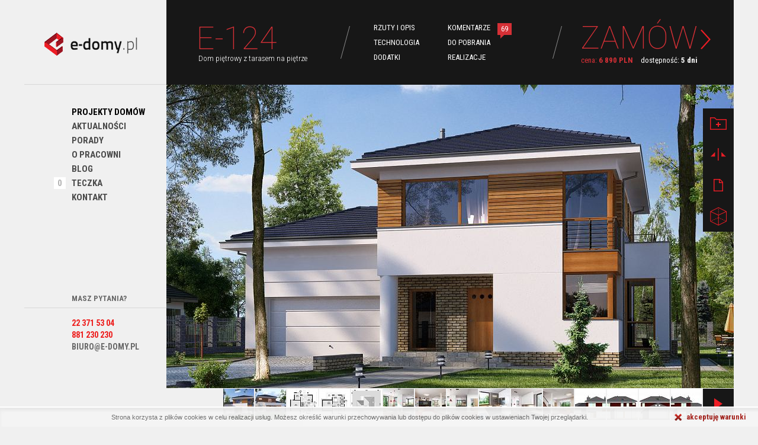

--- FILE ---
content_type: text/html; charset=UTF-8
request_url: https://www.e-domy.pl/projekt-domu-e-124-dom-pietrowy-z-tarasem-na-pietrze.html
body_size: 36212
content:
<!doctype html>
<html lang="pl">
<head>
<meta charset="utf-8">
 <title>E-124 Dom piętrowy z dużym tarasem przy sypialni na piętrze - E-DOMY.pl Projekty domów</title>

<link rel="dns-prefetch" href="//s.w.org"/>

 
<meta name="Description"
 content="Projekt domu E-124 ⭐ Dom piętrowy z tarasem na piętrze ➤ Wybierz projekt idealny dla Ciebie!"/>
<meta name="Keywords" content=""/>
<meta name="Author" content="Mass Internet - www.massinternet.pl"/>
<meta name="revisit-after" content="2 days"/>
<meta name="robots"
 content="index, follow, all"/>
<meta name="viewport" content="width=device-width">
 <meta http-equiv="Cache-control" content="public">
 <meta name="google-site-verification" content="HCYKlc57knQW0J6ZmvOOgBYPE8Nccx6Hr9W4ZOdtaPQ"/>
<meta name="google-site-verification" content="v3B4pDto3rFgYEBM4ywgFusYCpE5uq4jDzKaAuZ9S7s"/>
<meta name="google-site-verification" content="9ELIG2y75VMmhkVHz0IZEnnviwDmQ84IqjbtKk2zmqM"/>
<meta name="google-site-verification" content="fRc3miiRT6QJmMGY_nIj8HsOU6cpVUVhmQPesHDA1yc"/>

<link rel="dns-prefetch" href="https://connect.facebook.net/">
<link rel="dns-prefetch" href="https://www.google-analytics.com/">
<link rel="dns-prefetch" href="https://stats.g.doubleclick.net/">
<link rel="dns-prefetch" href="https://www.google.pl/">
<link rel="dns-prefetch" href="https://www.google.com/">
<link rel="dns-prefetch" href="https://www.googletagmanager.com/">

 <link rel="canonical" href="https://www.e-domy.pl/projekt-domu-e-124-dom-pietrowy-z-tarasem-na-pietrze.html"/>
 
<link rel="stylesheet" type="text/css" href="https://www.e-domy.pl/css/edomy.css">

<script src="https://www.e-domy.pl/js/edomy.js"></script>

 
<!--[if IE]>
<meta http-equiv="X-UA-Compatible" content="IE=Edge,chrome=1"><![endif]-->
<!--[if lt IE 9]>
<script src="//html5shiv.googlecode.com/svn/trunk/html5.js"></script>
<![endif]-->
<script type="text/javascript">
 
$(function () {
var availableTags = [
 
 'E-101 | Prosty dom z poddaszem', 'E-102 | Nowoczesny dom z poddaszem', 'E-103 | Tradycyjny projekt domu', 'E-104 | Mały tradycyjny dom', 'E-105 | Dom w kształcie litery L', 'E-106 | Podmiejska rezydencja', 'E-107 | Mały dom na wąską działkę', 'E-107a | Dom z gabinetem na wąskie działki', 'E-108 | Duży dom z poddaszem', 'E-109 | Dom piętrowy na wąską działkę', 'E-110 | Dom o charakterze rezydencjonalnym', 'E-111 | Mały dom z garażem w bryle', 'E-112 | Dom parterowy bez garażu', 'E-113 | Mały dom z dużą kotłownią', 'E-114 | Niewielki dom parterowy', 'E-115 | Dom parterowy z 3 sypialniami', 'E-116 | Niewielki dom parterowy', 'E-117 | Dom z antresolą', 'E-118 | Komfortowy dom parterowy', 'E-119 | Dom parterowy z 4 sypialniami', 'E-120 | Dom parterowy na szeroką działkę', 'E-121 | Przestronny dom na wąską działkę', 'E-122 | Dom z tarasem nad garażem', 'E-123 | Dom piętrowy, mała rezydencja', 'E-124 | Dom piętrowy z tarasem na piętrze', 'E-125 | Prosty dom piętrowy', 'E-126 | Dom z tarasem nad garażem', 'E-127 | Dom z dachem dwuspadowym', 'E-128 | Dom z dużą jadalnią i tarasem', 'E-129 | Dom z antresolą', 'E-130 | Dom z pokojem gościnnym', 'E-131 | Parterowy dom z 2 sypialniami', 'E-132 | Prosty dom parterowy', 'E-133 | Dom parterowy z 3 sypialniami', 'E-133a | Dom parterowy z 2 sypialniami', 'E-134 | Dom z poddaszem użytkowym', 'E-135 | Parterowy z wjazdem od południa', 'E-136 | Dom nowoczesny dwuspadowy', 'E-137 | Dom piętrowy z płaskim dachem', 'E-138 | Nowoczesny dom z płaskim dachem', 'E-139 | Dom piętrowy na wąską działkę', 'E-140 | Dom z poddaszem, na wąską działkę', 'E-141 | Mały dom z opcją poddasza', 'E-142 | Dom z poddaszem z dużą łazienką', 'E-143 | Kompaktowy dom z poddaszem', 'E-144 | Dom parterowy z dużym garażem', 'E-145 | Dom parterowy z trzema sypialniami', 'E-146 | Dom z gabinetem od frontu', 'E-147 | Nowoczesny dom z wykuszem', 'E-148 | Projekt dużej rezydencji', 'E-149 | Komfortowa rezydencja', 'E-150 | Mała rezydencja', 'E-151 | Duży dom parterowy', 'E-152 | Dom parterowy z trzema sypialniami', 'E-153 | Komfortowy dom parterowy', 'E-154 | Dom parterowy bez garażu', 'E-155 | Mały dom parterowy', 'E-156 | Parterowy dom z 2 sypialniami', 'E-157 | Dom z tarasem przy jadalni', 'E-158 | Dom z gabinetem i 4 sypialniami', 'E-159 | Dom z 4 sypialniami i garażem', 'E-160 | Mały dom z poddaszem', 'E-161 | Mały dom z czterema pokojami', 'E-162 | Rezydencja na wąską działkę', 'E-163 | Mała rezydencja na wąska działkę', 'E-164 | Dom z poddaszem na wąską działkę', 'E-164a | Dom z rozbudowaną sypialnią', 'E-165 | Dom z gabinetem od frontu', 'E-166 | Dom z wejściem od południa', 'E-166a | Dom piętrowy z bocznym tarasem', 'E-167 | Prosty dom z biblioteką', 'E-168 | Dom z pokojem od frontu', 'E-169 | Nowoczesny dom bez okapów', 'E-170 | Niewielki dom z garażem', 'E-171 | Mały dom z garażem w bryle', 'E-171a | Prosty dom z dwuspadowym dachem', 'E-172 | Z prostym dachem bez garażu', 'E-173 | Dom bez garażu na wąską działkę', 'E-174 | Dom parterowy z tarasem z boku', 'E-175 | Dom parterowy z dużym salonem', 'E-176 | Parterowy dom o zwartej bryle', 'E-177 | Dom z poddaszem na wąską działkę', 'E-178 | Rezydencja z garażem', 'E-179 | Symetryczny dom parterowy', 'E-179a | Dom parterowy o symetrycznym dachu', 'E-180 | Funkcjonalny dom na wąską działkę', 'E-181 | Duży dom parterowy', 'E-182 | Dom parterowy z płaskim dachem', 'E-182a | Dom z płaskim dachem i 3 sypialniami', 'E-183 | Parterowy dom z płaskim dachem', 'E-184 | Dom parterowy dwuspadowy', 'E-185 | Mały dom parterowy', 'E-185a | Prosty dom parterowy', 'E-186 | Rezydencja dla licznej rodziny', 'E-187 | Nowoczesny dom z tarasami', 'E-188 | Mały dom z poddaszem', 'E-189 | Tradycyjny dom z dużym garażem', 'E-190 | Symetryczny tradycyjny dom', 'E-191 | Tradycyjny dom dwuspadowy', 'E-192 | Mały dom bez garażu', 'E-193 | Prosty dom dwuspadowy', 'E-194 | Mały dom na wąskie działki', 'E-195 | Prosty dom komfortowy', 'E-196 | Tradycyjny dom z lukarną', 'E-197 | Dom dwuspadowy z lukarną', 'E-198 | Dom z pokojem od frontu', 'E-199 | Dom z 3 sypialniami', 'E-200 | Mały dom piętrowy na wąską działkę', 'E-201 | Piętrowy dom na wąską działkę', 'E-202 | Z wjazdem od południa', 'E-203 | Dom na wąskie działki', 'E-203a | Dom dwuspadowy na wąskie działki', 'E-204 | Nowoczesny dom piętrowy', 'E-205 | Dom parterowy z płaskim dachem', 'E-205a | Dom parterowy z rozbudowaną sypialnią', 'E-206 | Dom z gabinetem od frontu', 'E-207 | Projekt domu z poddaszem', 'E-208 | Zwarty dom z 5 pokojami', 'E-209 | Dom dla dużej rodziny', 'E-210 | Dom dla rodziny wielopokoleniowej', 'E-211 | Dom z poddaszem i 5 sypialniami', 'E-212 | Dom z poddaszem i gabinetem', 'E-213 | Mały dom z 4 sypialniami', 'E-214 | Dom na wąską działkę', 'E-215 | Dom z czterema sypialniami', 'E-216 | Kompaktowy dom dwuspadowy', 'E-217 | Rezydencja na wąską działkę', 'E-218 | Rezydencja z dużym salonem', 'E-219 | Rozbudowana rezydencja', 'E-220 | Rezydencja z pokojem seniora', 'E-221 | Mały dom z widokiem', 'E-222 | Mały dom z 4 pokojami', 'E-223 | Prosty dom z poddaszem', 'E-224 | Dom z kuchnią od ogrodu', 'E-225 | Komfortowy dom czterospadowy', 'E-226 | Dom z 4 sypialniami i gabinetem ', 'E-226a | Wygodny dom o małym metrażu', 'E-227 | Zwarty dom parterowy', 'E-228 | Dom parterowy z bocznym tarasem', 'E-229 | Dom parterowy z garażem', 'E-230 | Mały dom symetryczny', 'E-230a | Dom parterowy z 3 sypialniami', 'E-231 | Parterowy dom o zwartej bryle', 'E-231a | Zwarty dom z bocznym tarasem', 'E-232 | Symetryczny dom z 3 sypialniami', 'E-233 | Wygodny dom parterowy', 'E-234 | Nowoczesny dom dla licznej rodziny', 'E-235 | Dom parterowy z gabinetem', 'E-236 | Dom ze strychem nad garażem', 'E-237 | Dom z dwuspadowym dachem', 'E-238 | Funkcjonalny dom parterowy', 'E-238a | Dom na planie kwadratu, z gabinetem', 'E-239 | Wygodny dom symetryczny', 'E-240 | Dom parterowy z trzema sypialniami', 'E-241 | Funkcjonalny dom z poddaszem', 'E-242 | Dom z poddaszem i garażem na 1 auto', 'E-243 | Dom z prostym dachem dwuspadowym', 'E-243a | Wygodny dom z 3 sypialniami', 'E-243b | Parterowy dom bez okapu', 'E-244 | Dom namiotowy z 2 sypialniami', 'E-244a | Dom namiotowy z 3 sypialniami', 'E-244b | Dom namiotowy z pokojem od frontu', 'E-245 | Rodzinny dom z 5 pokojami', 'E-245a | Funkcjonalny dom parterowy', 'E-246 | Duży dom parterowy', 'E-247 | Funkcjonalny dom parterowy', 'E-247a | Zwarty dom z pokojem od wjazdu', 'E-248 | Dom parterowy', 'E-249 | Parterowy dom dwuspadowy', 'E-250 | Dom parterowy z tarasem z boku', 'E-251 | Dom parterowy z bocznym tarasem', 'E-252 | Nowoczesny dom z garażem', 'E-253 | Parterowy dom z płaskim dachem', 'E-254 | Dom o tradycyjnej bryle', 'E-255 | Dom z dwuspadowym dachem', 'E-255a | Dom z wysokim salonem', 'E-256 | Optymalny dom na wąskie działki', 'E-257 | Wygodny dom z dwuspadowym dachem', 'E-258 | Dom w typie nowoczesnej stodoły', 'E-259 | Dom nowoczesny z podwójnym garażem', 'E-260 | Dom typu stodoła z dwoma garażami', 'E-261 | Funkcjonalny dom parterowy', 'E-262 | Komfortowy dom parterowy z gabinetem', 'E-263 | Mały dom parterowy z 2 sypialniami', 'E-264 | Parterowy dom dla dużej rodziny', 'E-264a | Parterowy dom z rozbudowaną sypialnią', 'E-265 | Prosty dom z dużym garażem', 'E-265a | Dom dwuspadowy z antresolą', 'E-266 | Zwarty dom z czterospadowym dachem', 'E-266a | Mały dom z wbudowanym garażem', 'E-266b | Mały dom z 4 pokojami', 'E-267 | Nowoczesny dom na wąskie działki', 'E-268 | Dom parterowy z pokojem na froncie', 'E-268a | Dom parterowy na planie kwadratu', 'E-269 | Mały dom na planie kwadratu', 'E-269a | Dom parterowy na planie kwadratu', 'E-269b | Dom funkcjonalny z czterema pokojami', 'E-270 | Zwarty dom parterowy', 'E-270a | Mały dom z 4 pokojami', 'E-271 | Mały dom z czterospadowym dachem', 'E-271a | Mały dom z wolnym poddaszem', 'E-271b | Mały dom parterowy', 'E-272 | Mały dom z poddaszem nieużytkowym', 'E-272a | Mały dom z dwoma pokojami', 'E-272b | Mały dom z 2 pokojami i garderobą', 'E-273 | Prosty dom na wąskie działki', 'E-273a | Prosty dom z 4 pokojami', 'E-274 | Dom parterowy z 3 sypialniami', 'E-274a | Dom parterowy z 4 sypialniami', 'E-275 | Prosty dom o tradycyjnej bryle', 'E-276 | Funkcjonalny dom jednorodzinny', 'E-277 | Rodzinny dom z garażem z boku', 'E-278 | Prosty dom z czterema sypialniami', 'E-279 | Tradycyjny prosty dom', 'E-280 | Wydłużony dom z dwuspadowym dachem', 'E-281 | Mały funkcjonalny dom parterowy', 'E-281a | Dom parterowy o prostej bryle', 'E-282 | Parterowy dom o prostej konstrukcji', 'E-284 | Parterowy dom z dachem płaskim', 'E-285 | Mały dom z pokojem na dole', 'E-285a | Mały dom z czterema sypialniami', 'E-286 | Rodzinny dom z sypialnią na parterze', 'E-287 | Dom z kameralnym tarasem', 'E-288 | Kompaktowy dom z poddaszem', 'E-289 | Dom z płaskim dachem bez garażu', 'E-290 | Mały dom z poddaszem', 'E-290a | Dom z garażem na płytką działkę', 'E-291 | Funkcjonalny dom na wąską działkę', 'E-70 | Mały dom na zgłoszenie', 'E-71 | Mały dom na zgłoszenie', 'E-72 | Dom murowany do 70 m2 zabudowy', 'E-72 D | Dom szkieletowy do 70 m2 zabudowy', 'E-G1 | Budynek gospodarczy' 
];
var submit_flag = '';

$("#project-name").autocomplete({
source: availableTags,
minLength: 0,
/*
 select: function(event, ui) {
 alert($('.ui-state-hover').html());
 },
 */
close: function (event, ui) {
for (var x = 0; x <= availableTags.length; x = x + 1) {
if ($("#project-name").val() == availableTags[x]) {
submit_flag = 1;
}
}

if (submit_flag == 1) {
$('#e2-search').submit();
}
}
}).focus(function () {
$(this).autocomplete("search");
});
});
 
</script>

 
<link rel="shortcut icon" href="https://www.e-domy.pl/gfx/favicon.png" type="image/png">
 
<script type="application/ld+json">
{
"@context": "http://schema.org",
"@type": "Organization",
"name": "E-DOMY.PL Sp. z o.o.",
"legalName": "E-DOMY.PL Sp. z o.o.",
"url": "https://www.e-domy.pl",
"logo": "https://www.e-domy.pl/gfx/logo.png",
"image": "https://www.e-domy.pl/gfx/logo.png",
"telephone": "22 371 53 04",
"email": "biuro@e-domy.pl",
"vatID": "5213771103",
"address": {
"@type": "PostalAddress",
"streetAddress": "ul. Powsińska 75 lok. 82",
"addressLocality": "Warszawa",
"postalCode": "02-903",
"addressRegion": "mazowieckie",
"addressCountry": "PL"
},
"geo": {
"@type": "GeoCoordinates",
"latitude": 52.191842,
"longitude": 21.055016000000023
},
"contactPoint": [
{
"@type": "ContactPoint",
"telephone": "22 371 53 04",
"email": "info@e-domy.pl",
"contactType": "customer service"
}
],
"sameAs": [
"https://www.facebook.com/eDomypl","https://www.instagram.com/eDomy_pl/","https://pl.pinterest.com/eDomypl"
]
}




</script>

 
 </head>

<body class=""
 oncontextmenu="return false;" ondragstart="return false;" onselectstart="return false;" id="js-body" data-https="1">
<!-- Google Tag Manager -->
<noscript><iframe src="//www.googletagmanager.com/ns.html?id=GTM-PDDF6V"
height="0" width="0" style="display:none;visibility:hidden"></iframe></noscript>
<script>(function(w,d,s,l,i){w[l]=w[l]||[];w[l].push({'gtm.start':
new Date().getTime(),event:'gtm.js'});var f=d.getElementsByTagName(s)[0],
j=d.createElement(s),dl=l!='dataLayer'?'&l='+l:'';j.async=true;j.src=
'//www.googletagmanager.com/gtm.js?id='+i+dl;f.parentNode.insertBefore(j,f);
})(window,document,'script','dataLayer','GTM-PDDF6V');</script>
<!-- End Google Tag Manager -->

<script>
 (function(i,s,o,g,r,a,m){i['GoogleAnalyticsObject']=r;i[r]=i[r]||function(){
 (i[r].q=i[r].q||[]).push(arguments)},i[r].l=1*new Date();a=s.createElement(o),
 m=s.getElementsByTagName(o)[0];a.async=1;a.src=g;m.parentNode.insertBefore(a,m)
 })(window,document,'script','//www.google-analytics.com/analytics.js','ga');

 ga('create', 'UA-25199822-1', 'auto');
 ga('send', 'pageview');

</script>

<div id="fb-root"></div>
<script>(function (d, s, id) {
var js, fjs = d.getElementsByTagName(s)[0];
if (d.getElementById(id)) return;
js = d.createElement(s);
js.id = id;
js.src = "//connect.facebook.net/pl_PL/all.js#xfbml=1";
fjs.parentNode.insertBefore(js, fjs);
}(document, 'script', 'facebook-jssdk'));</script>


<div class="bg subpage project-details">

<!-- HOME -->
<section>
<div class="home sub">
<div class="wrapper">
<div class="left">

 <header>
<a href="https://www.e-domy.pl">
<img loading="lazy" src="https://www.e-domy.pl/gfx/logo.png" alt="">
</a>
</header>
</div>

<div class="right">

 <div class="item-header" id="section-order">
<div class="inner">
<div class="item-name item-box">
<h1>E-124<span>Dom piętrowy z tarasem na piętrze</span> </h1>
</div>
<div class="item-menu item-box">
<table>
<tr>
<td class="col-1">
<a class="js-scroll-link" href="#js-body">Rzuty i opis</a>
</td>
<td class="col-2">
<a class="js-scroll-link" href="#section-comments">Komentarze<span
class="count">69<span></span></span></a>
</td>
</tr>
<tr>
<td class="col-1">
<a class="js-scroll-link" href="#section-technology">Technologia</a>
</td>
<td class="col-2">
 <a class="js-scroll-link" href="#section-downloads">Do pobrania</a>
 </td>
</tr>
<tr>
<td class="col-1">
 <a class="js-scroll-link" href="#section-addons">Dodatki</a>
 </td>
<td class="col-2">
 <a class="js-scroll-link" href="#section-building-sites">Realizacje</a>
 </td>
</tr>
</table>
</div>
<div class="item-order item-box">
<a href="https://www.e-domy.pl/zamow_projekt.html?ID=53"
 class="order-project">Zamów <img loading="lazy" src="gfx/slider-go.png" alt=""/></a>
<div class="order-info">
<p>
<span class="red ">cena:







<strong class="item__price">6 890 PLN</strong>
 </span>
<span class="white">dostępność: <strong>5 dni</strong></span>
</p>
</div>
</div>
</div>
</div>
</div>
<div class="clear"></div>
</div>
</div>
</section>
<!-- EOF HOME -->

<section>
<div class="content-section">
<div class="wrapper">
<div class="left">

 <nav>
 <ul>
 
 <li class="dropdown">
 <a class="active" href="projekty-domow.html">Projekty domów</a>
 <div class="dropdown-content">
 <ul>
<li><a href="/projekty-domow.html">Wszystkie projekty dom&oacute;w</a></li>
<li><a href="https://www.e-domy.pl/projekty-do-70m2-zabudowy.html">Projekty do 70m2 zabudowy</a></li>
<li><a href="/projekty-domow-do-80m2.html">Projekty dom&oacute;w do 80m2</a></li>
<li><a href="/projekty-domow-do-100m2.html">Projekty dom&oacute;w do 100m2</a></li>
<li><a href="/projekty-domow-do-115m2.html">Projekty dom&oacute;w do 115m2</a></li>
<li><a href="/projekty-domow-do-130m2.html">Projekty dom&oacute;w do 130m2</a></li>
<li><a href="/projekty-domow-do-150m2.html">Projekty dom&oacute;w do 150m2</a></li>
<li><a href="/nowe-projekty.html">Nowe projekty dom&oacute;w 2025</a></li>
<li><a href="/top20.html">Projekty dom&oacute;w TOP 20</a></li>
<li><a href="https://www.e-domy.pl/projekty-malych-domow.html">Projekty małych dom&oacute;w</a></li>
<li><a href="/projekty-domow-od-200m2.html">Projekty dużych dom&oacute;w</a></li>
<li><a href="/projekty-domow-nowoczesnych.html">Projekty dom&oacute;w nowoczesnych</a></li>
<li><a href="/projekty-domow-parterowych.html">Projekty dom&oacute;w parterowych</a></li>
<li><a href="/projekty-domow-z-poddaszem.html">Projekty dom&oacute;w z poddaszem</a></li>
<li><a href="/projekty-domow-pietrowych.html">Projekty dom&oacute;w piętrowych</a></li>
<li><a href="/projekty-domow-energooszczednych.html">Projekty dom&oacute;w energooszczędnych</a></li>
<li><a href="/projekty-domow-z-plaskim-dachem.html">Projekty dom&oacute;w z płaskim dachem</a></li>
<li><a href="/projekty-domow-z-dachem-dwuspadowym.html">Projekty dom&oacute;w z dachem dwuspadowym</a></li>
<li><a href="/projekty-domow-z-zadaszonym-tarasem.html">Projekty dom&oacute;w z zadaszonym tarasem </a></li>
<li><a href="/projekty-domow-z-aranzacja-wnetrz.html">Projekty dom&oacute;w z aranżacją wnętrz</a></li>
<li><a href="/projekty-domow-z-wjazdem-od-poludnia.html">Projekty dom&oacute;w z wjazdem od południa</a></li>
<li><a href="/projekty-domow-z-poddaszem-do-adaptacji.html">Projekty z poddaszem do adaptacji</a></li>
<li><a href="/projekty-domow-na-waska-dzialke.html">Projekty dom&oacute;w na wąską działkę</a></li>
<li><a href="/projekty-domow-stodola.html">Projekty dom&oacute;w typu stodoła</a></li>
</ul>
 </div>
 </li>
 
 <li >
 <a class="" href="aktualnosci.html">Aktualności</a>
 </li>
 
 <li >
 <a class="" href="porady.html">PORADY</a>
 </li>
 
 <li >
 <a class="" href="o-pracowni.html">O pracowni</a>
 </li>
 
 <li >
 <a class="" href="blog/">Blog</a>
 </li>
 
 <li><a href="#" id="toggle-briefcase">Teczka <span class="briefcase-counter">0</span></a></li>
 
 <li >
 <a class="" href="kontakt.html">Kontakt</a>
 </li>
 </ul>
</nav>



 <div class="questions project-item">
<div class="head">
<h4>Masz pytania?</h4>
</div>
<div class="numbers">
<p>
22 371 53 04<br>
881 230 230<br>
<a href="https://www.e-domy.pl/zapytaj_o_projekt,53.html" rel="popup nofollow">biuro@e-domy.pl</a>

</p>
</div>
</div>
 </div>

<div class="right">
 <div class="item-details" id="section-blueprints">
<div class="slider-container">
 <div id="foto-slider" class="slider" data-cycle-slides="a" data-cycle-swipe="true" data-cycle-timeout="6600"
 data-autoplay="false" data-cycle-log="false">
 <a class="c-box-gallery" rel="gal" href="https://www.e-domy.pl/cache/images/offer/3/4/4/3/3443_ci_1080x900_78_12092a75caa75e46.jpg">
 <img loading="lazy" src="https://www.e-domy.pl/cache/images/offer/3/4/4/3/3443_cm_958x512_78_12092a75caa75e46.jpg"
 alt="" width="958" height="512"/>
</a>
 <a class="c-box-gallery" rel="gal" href="https://www.e-domy.pl/cache/images/offer/3/4/4/4/3444_ci_1080x900_78_758be1f9f7a7efac.jpg">
 <img loading="lazy" src="https://www.e-domy.pl/cache/images/offer/3/4/4/4/3444_cm_958x512_78_758be1f9f7a7efac.jpg"
 alt="" width="958" height="512"/>
</a>
 <a class="c-box-gallery" rel="gal"
 href="https://www.e-domy.pl/cache/images/offer/9/3/6/6/9366_ci_1080x900_78_d57edf2d2082b086.png">
 <img loading="lazy" src="https://www.e-domy.pl/cache/images/offer/9/3/6/6/9366_cl_958x512_78_d57edf2d2082b086.png"
 alt="" width="958" height="512"/>
 </a>
 <a class="c-box-gallery" rel="gal"
 href="https://www.e-domy.pl/cache/images/offer/9/3/6/7/9367_ci_1080x900_78_4abe2907e5149b18.png">
 <img loading="lazy" src="https://www.e-domy.pl/cache/images/offer/9/3/6/7/9367_cl_958x512_78_4abe2907e5149b18.png"
 alt="" width="958" height="512"/>
 </a>
 <a class="c-box-gallery" rel="gal"
 href="https://www.e-domy.pl/cache/images/offer/3/4/6/1/3461_ci_1080x900_78_7e8d7e5ccbddfd95.png">
<img loading="lazy" src="https://www.e-domy.pl/cache/images/offer/3/4/6/1/3461_cl_958x512_78_7e8d7e5ccbddfd95.png"
 alt=""
 width="958" height="512"/>
</a>
 <a class="c-box-gallery" rel="gal"
 href="https://www.e-domy.pl/cache/images/offer/3/4/4/7/3447_ci_1080x900_78_2e1b24a664f5e9c1.jpg">
<img loading="lazy" src="https://www.e-domy.pl/cache/images/offer/3/4/4/7/3447_cm_958x512_78_2e1b24a664f5e9c1.jpg"
 alt=""
 width="958" height="512"/>
</a>
 <a class="c-box-gallery" rel="gal"
 href="https://www.e-domy.pl/cache/images/offer/3/4/4/8/3448_ci_1080x900_78_c5bbd980e5ab2c17.jpg">
<img loading="lazy" src="https://www.e-domy.pl/cache/images/offer/3/4/4/8/3448_cm_958x512_78_c5bbd980e5ab2c17.jpg"
 alt=""
 width="958" height="512"/>
</a>
 <a class="c-box-gallery" rel="gal"
 href="https://www.e-domy.pl/cache/images/offer/3/4/4/9/3449_ci_1080x900_78_86a1793f65aeef4a.jpg">
<img loading="lazy" src="https://www.e-domy.pl/cache/images/offer/3/4/4/9/3449_cm_958x512_78_86a1793f65aeef4a.jpg"
 alt=""
 width="958" height="512"/>
</a>
 <a class="c-box-gallery" rel="gal"
 href="https://www.e-domy.pl/cache/images/offer/3/4/5/0/3450_ci_1080x900_78_703957b6dd9e3a79.jpg">
<img loading="lazy" src="https://www.e-domy.pl/cache/images/offer/3/4/5/0/3450_cm_958x512_78_703957b6dd9e3a79.jpg"
 alt=""
 width="958" height="512"/>
</a>
 <a class="c-box-gallery" rel="gal"
 href="https://www.e-domy.pl/cache/images/offer/3/4/5/1/3451_ci_1080x900_78_de7f47e09c8e05e6.jpg">
<img loading="lazy" src="https://www.e-domy.pl/cache/images/offer/3/4/5/1/3451_cm_958x512_78_de7f47e09c8e05e6.jpg"
 alt=""
 width="958" height="512"/>
</a>
 <a class="c-box-gallery" rel="gal"
 href="https://www.e-domy.pl/cache/images/offer/3/4/5/2/3452_ci_1080x900_78_66121d1f782d29b6.jpg">
<img loading="lazy" src="https://www.e-domy.pl/cache/images/offer/3/4/5/2/3452_cm_958x512_78_66121d1f782d29b6.jpg"
 alt=""
 width="958" height="512"/>
</a>
 <a class="c-box-gallery" rel="gal"
 href="https://www.e-domy.pl/cache/images/offer/3/4/6/5/3465_ci_1080x900_78_797134c3e42371bb.jpg">
<img loading="lazy" src="https://www.e-domy.pl/cache/images/offer/3/4/6/5/3465_cl_958x512_78_797134c3e42371bb.jpg"
 alt=""
 width="958" height="512"/>
</a>
 <a class="c-box-gallery" rel="gal"
 href="https://www.e-domy.pl/cache/images/offer/3/4/6/6/3466_ci_1080x900_78_606555cf42a67197.jpg">
<img loading="lazy" src="https://www.e-domy.pl/cache/images/offer/3/4/6/6/3466_cl_958x512_78_606555cf42a67197.jpg"
 alt=""
 width="958" height="512"/>
</a>
 <a class="c-box-gallery" rel="gal"
 href="https://www.e-domy.pl/cache/images/offer/3/4/6/7/3467_ci_1080x900_78_2a2717956118b4d2.jpg">
<img loading="lazy" src="https://www.e-domy.pl/cache/images/offer/3/4/6/7/3467_cl_958x512_78_2a2717956118b4d2.jpg"
 alt=""
 width="958" height="512"/>
</a>
 <a class="c-box-gallery" rel="gal"
 href="https://www.e-domy.pl/cache/images/offer/3/4/6/8/3468_ci_1080x900_78_322f62469c5e3c7d.jpg">
<img loading="lazy" src="https://www.e-domy.pl/cache/images/offer/3/4/6/8/3468_cl_958x512_78_322f62469c5e3c7d.jpg"
 alt=""
 width="958" height="512"/>
</a>
 <div id="progress"></div>
</div>
<div id="foto-slider-pager">
<div class="thumbs">
<a href="#" class="play" id="foto-slider-play">
<span>start&nbsp;/&nbsp;pauza</span>
</a>
 <a href="#" data-id="14" class="mini">
<img loading="lazy" src="https://www.e-domy.pl/cache/images/offer/3/4/6/8/3468_cm_52x52_78_322f62469c5e3c7d.jpg"
 width="52" height="52" alt="">
</a>
 <a href="#" data-id="13" class="mini">
<img loading="lazy" src="https://www.e-domy.pl/cache/images/offer/3/4/6/7/3467_cm_52x52_78_2a2717956118b4d2.jpg"
 width="52" height="52" alt="">
</a>
 <a href="#" data-id="12" class="mini">
<img loading="lazy" src="https://www.e-domy.pl/cache/images/offer/3/4/6/6/3466_cm_52x52_78_606555cf42a67197.jpg"
 width="52" height="52" alt="">
</a>
 <a href="#" data-id="11" class="mini">
<img loading="lazy" src="https://www.e-domy.pl/cache/images/offer/3/4/6/5/3465_cm_52x52_78_797134c3e42371bb.jpg"
 width="52" height="52" alt="">
</a>
 <a href="#" data-id="10" class="mini">
 <img loading="lazy" src="https://www.e-domy.pl/cache/images/offer/3/4/5/2/3452_cm_52x52_78_66121d1f782d29b6.jpg"
 width="52" height="52" alt="">
</a>
 <a href="#" data-id="9" class="mini">
 <img loading="lazy" src="https://www.e-domy.pl/cache/images/offer/3/4/5/1/3451_cm_52x52_78_de7f47e09c8e05e6.jpg"
 width="52" height="52" alt="">
</a>
 <a href="#" data-id="8" class="mini">
 <img loading="lazy" src="https://www.e-domy.pl/cache/images/offer/3/4/5/0/3450_cm_52x52_78_703957b6dd9e3a79.jpg"
 width="52" height="52" alt="">
</a>
 <a href="#" data-id="7" class="mini">
 <img loading="lazy" src="https://www.e-domy.pl/cache/images/offer/3/4/4/9/3449_cm_52x52_78_86a1793f65aeef4a.jpg"
 width="52" height="52" alt="">
</a>
 <a href="#" data-id="6" class="mini">
 <img loading="lazy" src="https://www.e-domy.pl/cache/images/offer/3/4/4/8/3448_cm_52x52_78_c5bbd980e5ab2c17.jpg"
 width="52" height="52" alt="">
</a>
 <a href="#" data-id="5" class="mini">
 <img loading="lazy" src="https://www.e-domy.pl/cache/images/offer/3/4/4/7/3447_cm_52x52_78_2e1b24a664f5e9c1.jpg"
 width="52" height="52" alt="">
</a>
 <a href="#" data-id="4" class="mini">
 <img loading="lazy" src="https://www.e-domy.pl/cache/images/offer/3/4/6/1/3461_cm_52x52_78_7e8d7e5ccbddfd95.png"
 width="52" height="52" alt="">
</a>
 <a href="#" data-id="3" class="mini">
 <img loading="lazy" src="https://www.e-domy.pl/cache/images/offer/9/3/6/7/9367_cm_52x52_78_4abe2907e5149b18.png"
 width="52" height="52" alt="">
</a>
 <a href="#" data-id="2" class="mini">
 <img loading="lazy" src="https://www.e-domy.pl/cache/images/offer/9/3/6/6/9366_cm_52x52_78_d57edf2d2082b086.png"
 width="52" height="52" alt="">
</a>
 <a href="#" data-id="1" class="mini">
 <img loading="lazy" src="https://www.e-domy.pl/cache/images/offer/3/4/4/4/3444_cm_52x52_78_758be1f9f7a7efac.jpg"
 width="52" height="52" alt="">
</a>
 <a href="#" data-id="0" class="mini">
 <img loading="lazy" src="https://www.e-domy.pl/cache/images/offer/3/4/4/3/3443_cm_52x52_78_12092a75caa75e46.jpg"
 width="52" height="52" alt="">
</a>
 

<div class="clear"></div>
</div>
</div>

<div class="project-nav">
<ul>
<li class="do-teczki">
<a onclick="ga('send', 'event', 'Teczka', 'Dodaj-E-124', 'E-124');"
 class="atb atb_53 "
 data-id="53" data-name="E-124"
 data-fotolink="https://www.e-domy.pl/cache/images/offer/3/4/4/3/3443_cm_221x156_78_12092a75caa75e46.jpg"
 data-fotolink2="https://www.e-domy.pl/cache/images/offer/9/3/6/6/9366_cl_221x156_78_d57edf2d2082b086.png"
 data-param1="173,4" data-param2="23,3" data-param3="piętrowy"
 data-fullname="Dom piętrowy z tarasem na piętrze"
 data-link="https://www.e-domy.pl/projekt-domu-e-124-dom-pietrowy-z-tarasem-na-pietrze.html"
 href="#"><span> dodaj&nbsp;do&nbsp;teczki</span></a>
</li>
<li class="lustro "><a
href="https://www.e-domy.pl/projekt-domu-e-124-dom-pietrowy-z-tarasem-na-pietrze.html?lustro=1"><span>odbicie&nbsp;lustrzane</span></a>
</li>
<li class="pobierz-pdf"><a
href="https://www.e-domy.pl/projekt-domu-e-124-dom-pietrowy-z-tarasem-na-pietrze.html?pdf=1" rel="nofollow"><span>pobierz&nbsp;pdf</span></a>
</li>
 <li class="model-3d"><a href="https://www.e-domy.pl/projekt-domu-e-124-dom-pietrowy-z-tarasem-na-pietrze.html?3d=1" class="popup3d" rel="nofollow"><span>model&nbsp;3D</span></a>
</li>
 </ul>
</div>
</div>
</div>

<script type="application/ld+json">
{
"@context": "https://schema.org/",
"@type": "Product",
"name": "E-124",
"image": "https://www.e-domy.pl/data/Oferta/Zdjecia/3443.jpg",
"description": "Prosty piętrowy dom z charakterystycznym wykuszem. Przestrzeń parteru została zaprojektowana jako połączenie kuchni, dobrze doświetlonej jadalni, a także obszernego (28m2) salonu, z kt&oacute;rego przechodzi się do gabinetu/ biblioteki. Dzięki dużym przeszkleniom wszystkie pomieszczenia są otwarte na taras i ogr&oacute;d. Piętro to trzy sypialnie i wsp&oacute;lna łazienka. Jedna z sypialni posiada własną garderobę i niewielką łazienkę. Przestrzeń, kt&oacute;ra znajduje się nad garażem może zostać zaaranżowana w zależności od potrzeb mieszkańc&oacute;w np. jako schowek lub pok&oacute;j rekreacyjny. 
 &nbsp;",
"mpn": "53",
"brand": {
"@type": "Thing",
"name": "e-domy.pl"
},
"offers": {
"@type": "Offer",
"priceCurrency": "PLN",
"price": "6890.00",
"itemCondition": "http://schema.org/NewCondition",
"availability": "http://schema.org/InStock",
"seller": {
"@type": "Organization",
"name": "E-DOMY.PL Sp. z o.o."
}
}
}
</script>
</div>
<div class="clear"></div>
</div>
</div>
</section>
<div class="content-section scroll-nav__wrapper">
<div class="wrapper">
<div class="left">
</div>
<div class="right">
 <div class="scroll-nav" id="js-scroll-nav">
<div class="scroll-nav__header">
<a class="js-scroll-link" href="#js-body">E-124</a>
</div>
<div class="scroll-nav__items">
 
<div class="scroll-nav__item">
<a class="js-scroll-link" href="#js-body">
 Rzuty i opis
</a>
</div>

<div class="scroll-nav__item">
<a class="js-scroll-link" href="#section-technology">Technologia</a>
</div>

<div class="scroll-nav__item">
<a class="js-scroll-link" href="#section-addons">Dodatki</a>
</div>

<div class="scroll-nav__item scroll-nav__item--comments">
<a class="js-scroll-link" href="#section-comments">
 Komentarze
<span class="count">
69<span></span>
</span>
</a>
</div>

 <div class="scroll-nav__item">
<a class="js-scroll-link" href="#section-downloads">Do pobrania</a>
</div>
 
 <div class="scroll-nav__item">
<a class="js-scroll-link" href="#section-building-sites">Realizacje</a>
</div>
 
 </div>
</div></div>
</div>
</div>


<section>
<div class="content-section project-bottom">
<div class="wrapper">
<div class="left">
 <div class="featured ">
<div class="head">
<h4 class="multiline">Projekt domu E-124 należy do kategorii</h4>
</div>
<ul class="new-side-categories">
 <li class="new-side-categories__item">
<a href="https://www.e-domy.pl/projekty-domow-pietrowych.html"
 title="Projekty domów piętrowych">Projekty domów piętrowych</a>
</li>
 <li class="new-side-categories__item">
<a href="https://www.e-domy.pl/projekty-domow-z-aranzacja-wnetrz.html"
 title="Projekty domów z aranżacją wnętrz">Projekty domów z aranżacją wnętrz</a>
</li>
 <li class="new-side-categories__item">
<a href="https://www.e-domy.pl/projekty-domow-151-do-200m2.html"
 title="Projekty domów od 151 do 200m2">Projekty domów od 151 do 200m2</a>
</li>
 <li class="new-side-categories__item">
<a href="https://www.e-domy.pl/projekty-domow-z-czterospadowym-dachem.html"
 title="Projekty domów z czterospadowym dachem">Projekty domów z czterospadowym dachem</a>
</li>
 <li class="new-side-categories__item">
<a href="https://www.e-domy.pl/projekty-domow-z-garazem-dwustanowiskowym.html"
 title="Projekty domów z garażem dwustanowiskowym">Projekty domów z garażem dwustanowiskowym</a>
</li>
 <li class="new-side-categories__item">
<a href="https://www.e-domy.pl/projekty-domow-z-garderoba.html"
 title="Projekty domów z garderobą">Projekty domów z garderobą</a>
</li>
 <li class="new-side-categories__item">
<a href="https://www.e-domy.pl/projekty-domow-z-gabinetem-na-parterze.html"
 title="Projekty domów z gabinetem na parterze">Projekty domów z gabinetem na parterze</a>
</li>
 <li class="new-side-categories__item">
<a href="https://www.e-domy.pl/projekty-domow-z-kalenica-prostopadla.html"
 title="Projekty domów z kalenicą prostopadłą do drogi">Projekty domów z kalenicą prostopadłą do drogi</a>
</li>
 <li class="new-side-categories__item">
<a href="https://www.e-domy.pl/projekty-domow-z-jadalnia-przy-kuchni.html"
 title="Projekty domów z jadalnią przy kuchni">Projekty domów z jadalnią przy kuchni</a>
</li>
 <li class="new-side-categories__item">
<a href="https://www.e-domy.pl/projekty-domow-z-zadaszonym-tarasem.html"
 title="Projekty domów z zadaszonym tarasem">Projekty domów z zadaszonym tarasem</a>
</li>
 <li class="new-side-categories__item">
<a href="https://www.e-domy.pl/projekty-domow-z-modelem-3d.html"
 title="Projekty domów z modelem 3D">Projekty domów z modelem 3D</a>
</li>
 <li class="new-side-categories__item">
<a href="https://www.e-domy.pl/garaz-z-boku-budynku.html"
 title="Garaż z boku budynku">Garaż z boku budynku</a>
</li>
 </ul>
</div>
 <div class="featured ">
<div class="head">
<h4 class="multiline">Projekty domów kategorie</h4>
</div>
<ul class="new-side-categories">
 <li class="new-side-categories__item">
<h5 class="new-side-categories__item__header">Kondygnacje</h5>
<ul class="new-side-categories__item__list">
 <li class="new-side-categories__item__list__link">
<a class="" href="/projekty-domow-parterowych.html"
 title="Projekty domów parterowych">Projekty domów parterowych</a>
</li>
 <li class="new-side-categories__item__list__link">
<a class="" href="/projekty-domow-z-poddaszem-do-adaptacji.html"
 title="Projekty domów parterowych z poddaszem do adaptacji">Projekty domów parterowych z poddaszem do adaptacji</a>
</li>
 <li class="new-side-categories__item__list__link">
<a class="" href="/projekty-domow-z-poddaszem.html"
 title="Projekty domów z poddaszem">Projekty domów z poddaszem</a>
</li>
 <li class="new-side-categories__item__list__link">
<a class="" href="/projekty-domow-pietrowych.html"
 title="Projekty domów piętrowych">Projekty domów piętrowych</a>
</li>
 </ul>
</li>
 <li class="new-side-categories__item">
<h5 class="new-side-categories__item__header">Powierzchnia</h5>
<ul class="new-side-categories__item__list">
 <li class="new-side-categories__item__list__link">
<a class="" href="/projekty-do-70m2-zabudowy.html"
 title="Projekty do 70m2 zabudowy">Projekty do 70m2 zabudowy</a>
</li>
 <li class="new-side-categories__item__list__link">
<a class="" href="/projekty-domow-do-100m2.html"
 title="Projekty domów do 100m2">Projekty domów do 100m2</a>
</li>
 <li class="new-side-categories__item__list__link">
<a class="" href="/projekty-domow-do-115m2.html"
 title="Projekty domów do 115m2">Projekty domów do 115m2</a>
</li>
 <li class="new-side-categories__item__list__link">
<a class="" href="/projekty-domow-do-130m2.html"
 title="Projekty domów do 130m2">Projekty domów do 130m2</a>
</li>
 <li class="new-side-categories__item__list__link">
<a class="" href="/projekty-domow-do-150m2.html"
 title="Projekty domów do 150m2">Projekty domów do 150m2</a>
</li>
 <li class="new-side-categories__item__list__link">
<a class="" href="/projekty-domow-151-do-200m2.html"
 title="Projekty domów od 151 do 200m2">Projekty domów od 151 do 200m2</a>
</li>
 <li class="new-side-categories__item__list__link">
<a class="" href="/projekty-domow-na-waska-dzialke.html"
 title="Projekty domów na wąską działkę">Projekty domów na wąską działkę</a>
</li>
 </ul>
</li>
 <li class="new-side-categories__item">
<h5 class="new-side-categories__item__header">Garaż</h5>
<ul class="new-side-categories__item__list">
 <li class="new-side-categories__item__list__link">
<a class="" href="/projekty-domow-bez-garazu.html"
 title="Projekty domów bez garażu">Projekty domów bez garażu</a>
</li>
 <li class="new-side-categories__item__list__link">
<a class="" href="/projekty-domow-z-garazem-jednostanowiskowym.html"
 title="Projekty domów z garażem jednostanowiskowym">Projekty domów z garażem jednostanowiskowym</a>
</li>
 <li class="new-side-categories__item__list__link">
<a class="" href="/projekty-domow-z-garazem-dwustanowiskowym.html"
 title="Projekty domów z garażem dwustanowiskowym">Projekty domów z garażem dwustanowiskowym</a>
</li>
 <li class="new-side-categories__item__list__link">
<a class="" href="/k,42,garaz-w-bryle-budynku.html"
 title="Projekty z garażem w bryle budynku">Projekty z garażem w bryle budynku</a>
</li>
 <li class="new-side-categories__item__list__link">
<a class="" href="/k,43,garaz-z-boku.html"
 title="Projekty z garażem z boku">Projekty z garażem z boku</a>
</li>
 <li class="new-side-categories__item__list__link">
<a class="" href="/k,45,garaz-wysuniety.html"
 title="Projekty z garażem wysuniętym">Projekty z garażem wysuniętym</a>
</li>
 </ul>
</li>
 <li class="new-side-categories__item">
<h5 class="new-side-categories__item__header">Dach</h5>
<ul class="new-side-categories__item__list">
 <li class="new-side-categories__item__list__link">
<a class="" href="/projekty-domow-z-dachem-dwuspadowym.html"
 title="Projekty domów z dwuspadowym dachem">Projekty domów z dwuspadowym dachem</a>
</li>
 <li class="new-side-categories__item__list__link">
<a class="" href="/projekty-domow-z-czterospadowym-dachem.html"
 title="Projekty domów z czterospadowym dachem">Projekty domów z czterospadowym dachem</a>
</li>
 <li class="new-side-categories__item__list__link">
<a class="" href="/projekty-domow-z-plaskim-dachem.html"
 title="Projekty domów z płaskim dachem">Projekty domów z płaskim dachem</a>
</li>
 <li class="new-side-categories__item__list__link">
<a class="" href="/projekty-domow-z-poddaszem-do-adaptacji.html"
 title="Projekty domów z poddaszem do adaptacji">Projekty domów z poddaszem do adaptacji</a>
</li>
 <li class="new-side-categories__item__list__link">
<a class="" href="projekty-domow-stodola.html"
 title="Projekty domów typu stodoła">Projekty domów typu stodoła</a>
</li>
 <li class="new-side-categories__item__list__link">
<a class="" href="https://www.e-domy.pl/domy-na-planie-kwadratu.html"
 title="Projekty domów na planie kwadratu">Projekty domów na planie kwadratu</a>
</li>
 <li class="new-side-categories__item__list__link">
<a class="" href="/domy-na-planie-prostokata.html"
 title="Projekty domów na planie prostokąta">Projekty domów na planie prostokąta</a>
</li>
 </ul>
</li>
 <li class="new-side-categories__item">
<h5 class="new-side-categories__item__header">Dodatkowe elementy</h5>
<ul class="new-side-categories__item__list">
 <li class="new-side-categories__item__list__link">
<a class="" href="/projekty-domow-z-garderoba.html"
 title="Projekty domów z garderobą">Projekty domów z garderobą</a>
</li>
 <li class="new-side-categories__item__list__link">
<a class="" href="/projekty-domow-ze-spizarnia.html"
 title="Projekty domów ze spiżarnią">Projekty domów ze spiżarnią</a>
</li>
 <li class="new-side-categories__item__list__link">
<a class="" href="/projekty-domow-z-pralnia.html"
 title="Projekty domów z pralnią">Projekty domów z pralnią</a>
</li>
 <li class="new-side-categories__item__list__link">
<a class="" href="/projekty-domow-z-antresola.html"
 title="Projekty domów z antresolą">Projekty domów z antresolą</a>
</li>
 <li class="new-side-categories__item__list__link">
<a class="" href="/projekty-domow-z-jadalnia-w-salonie.html"
 title="Projekty domów z jadalnią w salonie">Projekty domów z jadalnią w salonie</a>
</li>
 <li class="new-side-categories__item__list__link">
<a class="" href="/projekty-domow-z-jadalnia-przy-kuchni.html"
 title="Projekty domów z jadalnią przy kuchni">Projekty domów z jadalnią przy kuchni</a>
</li>
 <li class="new-side-categories__item__list__link">
<a class="" href="/projekty-domow-z-gabinetem-na-parterze.html"
 title="Projekty domów z gabinetem na parterze">Projekty domów z gabinetem na parterze</a>
</li>
 <li class="new-side-categories__item__list__link">
<a class="" href="/projekty-domow-z-mozliwoscia-zblizniaczenia.html"
 title="Projekty domów z możliwością zbliźniaczenia">Projekty domów z możliwością zbliźniaczenia</a>
</li>
 <li class="new-side-categories__item__list__link">
<a class="" href="/projekty-domow-z-zadaszonym-tarasem.html"
 title="Projekty domów z zadaszonym tarasem">Projekty domów z zadaszonym tarasem</a>
</li>
 <li class="new-side-categories__item__list__link">
<a class="" href="/projekty-domow-z-wjazdem-od-poludnia.html"
 title="Projekty domów z wjazdem od południa">Projekty domów z wjazdem od południa</a>
</li>
 <li class="new-side-categories__item__list__link">
<a class="" href="/projekty-domow-z-kalenica-prostopadla.html"
 title="Projekty domów z kalenicą prostopadłą do drogi">Projekty domów z kalenicą prostopadłą do drogi</a>
</li>
 </ul>
</li>
 </ul>
</div>
 <div class="common">
<div class="head">
<h4>Podobne projekty</h4>
</div>
<ul>
<li>
<a href="https://www.e-domy.pl/projekt-domu-e-106-podmiejska-rezydencja.html" class="item-image">
<img loading="lazy" src="https://www.e-domy.pl/cache/images/offer/3/1/1/7/3117_cm_52x52_78_8b313cbf30999888.jpg" alt="E-106" />
</a>
<a href="https://www.e-domy.pl/projekt-domu-e-106-podmiejska-rezydencja.html" class="item-name">E-106</a>
</li>
<li>
<a href="https://www.e-domy.pl/projekt-domu-e-109-dom-pietrowy-na-waska-dzialke.html" class="item-image">
<img loading="lazy" src="https://www.e-domy.pl/cache/images/offer/3/1/2/5/3125_cm_52x52_78_019f8b946a256d93.jpg" alt="E-109" />
</a>
<a href="https://www.e-domy.pl/projekt-domu-e-109-dom-pietrowy-na-waska-dzialke.html" class="item-name">E-109</a>
</li>
<li>
<a href="https://www.e-domy.pl/projekt-domu-e-123-dom-pietrowy-mala-rezydencja.html" class="item-image">
<img loading="lazy" src="https://www.e-domy.pl/cache/images/offer/3/4/1/2/3412_cm_52x52_78_90f1f4972d133619.jpg" alt="E-123" />
</a>
<a href="https://www.e-domy.pl/projekt-domu-e-123-dom-pietrowy-mala-rezydencja.html" class="item-name">E-123</a>
</li>
<li>
<a href="https://www.e-domy.pl/projekt-domu-e-125-prosty-dom-pietrowy.html" class="item-image">
<img loading="lazy" src="https://www.e-domy.pl/cache/images/offer/3/4/7/4/3474_cm_52x52_78_e91068fff3d7fa15.jpg" alt="E-125" />
</a>
<a href="https://www.e-domy.pl/projekt-domu-e-125-prosty-dom-pietrowy.html" class="item-name">E-125</a>
</li>
<li>
<a href="https://www.e-domy.pl/projekt-domu-e-126-dom-z-tarasem-nad-garazem.html" class="item-image">
<img loading="lazy" src="https://www.e-domy.pl/cache/images/offer/3/4/9/8/3498_cm_52x52_78_fd9dcf1d146272bb.jpg" alt="E-126" />
</a>
<a href="https://www.e-domy.pl/projekt-domu-e-126-dom-z-tarasem-nad-garazem.html" class="item-name">E-126</a>
</li>
<li>
<a href="https://www.e-domy.pl/projekt-domu-e-130-dom-z-pokojem-goscinnym.html" class="item-image">
<img loading="lazy" src="https://www.e-domy.pl/cache/images/offer/3/5/9/6/3596_cm_52x52_78_52c409f1571f500e.jpg" alt="E-130" />
</a>
<a href="https://www.e-domy.pl/projekt-domu-e-130-dom-z-pokojem-goscinnym.html" class="item-name">E-130</a>
</li>
<li>
<a href="https://www.e-domy.pl/projekt-domu-e-162-rezydencja-na-waska-dzialke.html" class="item-image">
<img loading="lazy" src="https://www.e-domy.pl/cache/images/offer/4/9/8/6/4986_cm_52x52_78_43b9787b8a0cd00a.jpg" alt="E-162" />
</a>
<a href="https://www.e-domy.pl/projekt-domu-e-162-rezydencja-na-waska-dzialke.html" class="item-name">E-162</a>
</li>
<li>
<a href="https://www.e-domy.pl/projekt-domu-e-166a-dom-pietrowy-z-bocznym-tarasem.html" class="item-image">
<img loading="lazy" src="https://www.e-domy.pl/cache/images/offer/9/7/0/5/9705_cm_52x52_78_14553eed6ae802da.jpg" alt="E-166a" />
</a>
<a href="https://www.e-domy.pl/projekt-domu-e-166a-dom-pietrowy-z-bocznym-tarasem.html" class="item-name">E-166a</a>
</li>
<li>
<a href="https://www.e-domy.pl/projekt-domu-e-218-rezydencja-z-duzym-salonem.html" class="item-image">
<img loading="lazy" src="https://www.e-domy.pl/cache/images/offer/7/9/4/9/7949_cm_52x52_78_5fedcaffc4aba6e5.jpg" alt="E-218" />
</a>
<a href="https://www.e-domy.pl/projekt-domu-e-218-rezydencja-z-duzym-salonem.html" class="item-name">E-218</a>
</li>
</ul>
<div class="search similar-search">
<form action="https://www.e-domy.pl/wyszukiwanie_zaawansowane_projektow.html" method="get" id="e2-search">
<fieldset>
<div class="sf-row sf-row-1">
<div class="sf-box sf-box-1">
<label class="sf-label">Numer projektu</label>
<input type="text" name="nazwa" value="" class="sf-input" placeholder="..." id="project-name">
 <input type="submit" src="" alt="Szukaj" title="Szukaj projektów" value=" " class="search-btn">
</div>
<div class="clear"></div>
</div>
</fieldset>
</form>
</div></div>
 </div>
<div class="right">
 </div>
<div class="right">
 <div id="section-description" class="informations">
<div class="head">
<h1>Projekt domu E-124
 <span class="project-sec-desc">Dom piętrowy z tarasem na piętrze</span>
</h1>
</div>

<div class="panel-left">
<div class="c">
 <div>
<p>Prosty piętrowy dom z charakterystycznym wykuszem. Przestrzeń parteru została zaprojektowana jako połączenie kuchni, dobrze doświetlonej jadalni, a także obszernego (28m2) salonu, z kt&oacute;rego przechodzi się do gabinetu/ biblioteki. Dzięki dużym przeszkleniom wszystkie pomieszczenia są otwarte na taras i ogr&oacute;d. Piętro to trzy sypialnie i wsp&oacute;lna łazienka. Jedna z sypialni posiada własną garderobę i niewielką łazienkę. Przestrzeń, kt&oacute;ra znajduje się nad garażem może zostać zaaranżowana w zależności od potrzeb mieszkańc&oacute;w np. jako schowek lub pok&oacute;j rekreacyjny.</p>
<p>&nbsp;</p>
</div>
</div>

<div class="ask">
<a href="https://www.e-domy.pl/zapytaj_o_projekt,53.html"
 rel="popup nofollow" class="button-ask">Zapytaj o projekt</a><br/>
<a onclick="ga('send', 'event', 'Teczka', 'Dodaj-E-124', 'E-124');"
 class="atb atb_53 " data-id="53"
 data-name="E-124"
 data-fotolink="https://www.e-domy.pl/cache/images/offer/3/4/4/3/3443_cm_221x156_78_12092a75caa75e46.jpg"
 data-fotolink2="https://www.e-domy.pl/cache/images/offer/9/3/6/6/9366_cl_221x156_78_d57edf2d2082b086.png"
 data-param1="173,4" data-param2="23,3" data-param3="piętrowy"
 data-fullname="Dom piętrowy z tarasem na piętrze"
 data-link="https://www.e-domy.pl/projekt-domu-e-124-dom-pietrowy-z-tarasem-na-pietrze.html"
 href="#"><span> Dodaj&nbsp;do&nbsp;teczki</span></a><br/>
 <a class="js-scroll-link"
 href="#section-downloads">Do pobrania</a>
 </div>
</div>

<div class="panel-right">
<div class="c">
<table>
<tbody>
 <tr>
<td>Powierzchnia użytkowa</td>
<td><strong>173,4 m&sup2;</strong></td>
</tr>
 <tr>
<td>Powierzchnia netto</td>
<td><strong>219,9 m&sup2;</strong></td>
</tr>
 <tr>
<td>Powierzchnia zabudowy</td>
<td><strong>162,7 m&sup2;</strong></td>
</tr>
 <tr>
<td>Garaż</td>
<td><strong>34,6 m&sup2;</strong></td>
</tr>
 <tr>
<td>Strych</td>
<td><strong>22,4 m&sup2;</strong></td>
</tr>
 <tr>
<td>Kubatura</td>
<td><strong>519,7 m&sup3;</strong></td>
</tr>
 <tr>
<td>Wysokość budynku</td>
<td><strong>8,7 m</strong></td>
</tr>
 <tr>
<td>Wysokość do okapu gzymsu</td>
<td><strong>6,5 m</strong></td>
</tr>
 <tr>
<td>Powierzchnia dachu</td>
<td><strong>175,0 m&sup2;</strong></td>
</tr>
 <tr>
<td>Kąt nachylenia dachu</td>
<td><strong>22 &deg;</strong></td>
</tr>
 <tr>
<td>Minimalne wymiary działki</td>
<td><strong>23,3 x 22,2 m</strong></td>
</tr>
 <tr>
<td>Stan surowy zamknięty</td>
<td><strong>472 300 PLN</strong></td>
</tr>
 <tr>
<td>Instalacje wewnętrzne</td>
<td><strong>103 200 PLN</strong></td>
</tr>
 <tr>
<td>Wykończenie</td>
<td><strong>235 900 PLN</strong></td>
</tr>
 <tr>
<td>Koszt budowy</td>
<td><strong>811 400 PLN</strong></td>
</tr>
 <tr>
<td>Koszt budowy sys. gospodarczym</td>
<td><strong>689 800 PLN</strong></td>
</tr>
 </tbody>
</table>
 <div class="appendix">
<div class="c">
 <p style="text-align: center;"><strong><span style="color: #3366ff;">UWAGA: Podana cena promocyjna jest najniższą w okresie 30 dni przed wprowadzeniem obniżki.</span><br /></strong></p>
<p style="text-align: center;"><strong><a href="https://www.e-domy.pl/zamow-projekt.html">ZAM&Oacute;W PROJEKT Z PROMOCJĄ !!!</a></strong></p>
<p><strong></strong><strong>Klientom indywidualnym kupującym ten projekt (naszego autorstwa) na stronie naszej pracowni www.e-domy.pl, oferujemy w promocji:</strong></p>
<div style="text-align: center;"><span style="color: #33cccc;"><strong>1. KOSZTORYS BUDOWLANY i PRZEDMIAR&nbsp; ROB&Oacute;T ZA 129zł</strong></span></div>
<div style="text-align: center;"><span style="color: #33cccc;"><strong>2. TABLICA I DZIENNIK BUDOWY ZA 69zł</strong></span></div>
<div style="text-align: center;"><span style="color: #33cccc;"><strong>3. DODATKOWY EGZEMPLARZ PROJEKTU ARCHITEKTONICZNO-BUDOWLANEGO ZA 1zł</strong></span></div>
<div style="text-align: center;"><span style="color: #33cccc;"><strong>4. PAKIET DODATK&Oacute;W DO PROJEKTU (<strong>o łącznej wartości ok. 1500zł) ZA 69zł</strong></strong></span></div>
<div style="text-align: center;"><strong><br /></strong></div>
<p style="text-align: center;"><strong style="color: #888888;">KUP PROJEKT U AUTOR&Oacute;W Z GWARANCJĄ NAJNIŻSZEJ CENY</strong></p>
<p style="text-align: left;"><span style="color: #000000;">Jeśli zastanawiają się Państwo jeszcze nad wyborem projektu, jest możliwość pobrania naszego katalogu 2019 w wersji elektronicznej</span><strong><span style="color: #ff0000;"><span style="color: #ff0000;"> <a href="http://www.e-domy.pl/data/katalog%20e-domy%202019.pdf" rel="nofollow" target="_blank"><strong><span>&nbsp;pobierz katalog (ok. 80mb)</span></strong></a>&nbsp;</span></span></strong><span style="color: #ff0000;"><span><span style="color: #000000;">lub można zobaczyć katalog on-line</span>:</span></span><strong><span style="color: #ff0000;"><span><strong><strong>&nbsp;<a href="https://bit.ly/2KjRw6G?fbclid=IwAR2F7sYMRq2yoOPwL0JCd6xpx-kgmaBQXgZ9FeXre9cWuueWdUbKbom6SH8" rel="nofollow" target="_blank" data-ft="{" data-lynx-mode="async" data-lynx-uri="https://l.facebook.com/l.php?u=https%3A%2F%2Fbit.ly%2F2KjRw6G%3Ffbclid%3DIwAR2F7sYMRq2yoOPwL0JCd6xpx-kgmaBQXgZ9FeXre9cWuueWdUbKbom6SH8&amp;h=[base64]">https://bit.ly/2KjRw6G</a>.</strong></strong></span></span></strong></p>
<p>UWAGA: Koszty budowy podane na naszej stronie są kosztami szacunkowymi, określonymi na podstawie średnich, og&oacute;lnopolskich cen netto materiał&oacute;w budowlanych i robocizny. W wycenie przyjęliśmy podstawowy standard wykończenia wewnętrznego i zewnętrznego. Ostateczne koszty inwestycji mogą się r&oacute;żnić w zależności od zastosowanych materiał&oacute;w, koszt&oacute;w robocizny dla danego regionu kraju, oraz przyjętego standardu wykończenia (zwłaszcza elewacji zewnętrznych). Koszty stanu surowego i wykończenia zewnętrznego są podane na podstawie obliczeń z kosztorysu budowlanego, natomiast koszt instalacji wewnętrznych szacowany jest na podstawie uśrednionych wskaźnik&oacute;w, proporcjonalnie do powierzchni netto budynku.</p>
<p>Koszt podany na stronie dotyczy stanu deweloperskiego, a jako <span class="il">wykończenie</span> określiliśmy (upraszczając) te elementy, kt&oacute;re r&oacute;żnią stan surowy zamknięty od stanu deweloperskiego. <span class="il">Zatem "wykończenie</span>" <span class="il">to</span> w skr&oacute;cie: tynki wewnętrzne, posadzki z ociepleniem (bez ostatniej warstwy podłogowej), <span class="il">wykończenie</span> ścian zewnętrznych (ocieplenie, tynki oraz okładziny zewnętrzne).</p>
<p>UWAGA: Wycena szacunkowa nie zawiera wykończenia&nbsp;warstwy wykończeniowej posadzek (podł&oacute;g), tarasu, schod&oacute;w zewnętrznych, drzwi wewnętrznych, łazienek, białego montażu&nbsp;oraz wykończenia wnętrza ponieważ jego koszt jest zależny od przyjętego standardu i rozbieżności mogłyby być zbyt duże. Podane na stronie koszty budowy są cenami netto. W przypadku zlecenia budowy firmie wykonawczej (kompleksowa usługa budowlana + materiały) należy doliczyć 8% VAT.</p>
<p>Koszty&nbsp;budowy tzw.&nbsp;systemem&nbsp;gospodarczym zakładają wykonanie pewnej ilości prac budowlanych we własnym zakresie oraz własną koordynację zakup&oacute;w, w tym negocjowanie cen. Hurtownie budowlane często udzielają rabat&oacute;w, a jeśli zakup&oacute;w dokonuje firma wykonawcza, czasem część rabatu zachowuje dla siebie.</p>
</div>
</div>
 </div>
</div>

<div class="clear"></div>
</div>
 <div id="section-technology" class="informations">
<div class="head sectionHead">
<h3>Technologia</h3>
</div>

<div class="panel-left">
<div class="c">
<p>Prosimy o zapoznanie się z <a class="js-scroll-link" href="#section-downloads">rysunkami
szczegółowymi (PDF)</a>.</p>
<p>Informację dotyczącą zakresu możliwych do wprowadzenia zmian w projektach, w ramach
adaptacji przedstawiamy w zakładce <a href="https://www.e-domy.pl/s,12,Adaptacje.html">zmiany
w projekcie</a>.</p>
 <div><strong>UWAGA:</strong><strong><strong> Nasze biuro nie wprowadza zmian w projektach</strong></strong><strong>. Nie udostępniamy wersji elektronicznej projekt&oacute;w.<br /></strong></div>
<div>Wszystkie nasze projekty są zgodne z wymaganiami aktualnych Warunk&oacute;w Technicznych WT2022 ze zmianami.</div>
<div>&nbsp;</div>
</div>

<div class="ask">
<a href="https://www.e-domy.pl/zapytaj_o_projekt,53.html"
 rel="popup nofollow" class="button-ask">Zapytaj o projekt</a>
</div>
</div>

<div class="panel-right">
<div class="c">
 <table>
<tbody>
<tr>
<td>Ściany</td>
<td><strong>25cm ceramika + 18cm styropian*</strong></td>
</tr>
<tr>
<td>Strop</td>
<td><strong>wylewany żelbetowy*<br /></strong></td>
</tr>
<tr>
<td>Pokrycie dachowe</td>
<td><strong>dach&oacute;wka cementowa*</strong></td>
</tr>
<tr>
<td>Ocieplenie posadzki na gruncie</td>
<td><strong>20cm styropian<br /></strong></td>
</tr>
</tbody>
<tbody>
<tr>
<td>Ocieplenie dachu</td>
<td><strong><strong>25-30cm </strong>wełna mineralna<br /></strong></td>
</tr>
<tr>
<td>Stolarka okienna</td>
<td><strong>drewniana*</strong></td>
</tr>
</tbody>
<tbody>
<tr>
<td>Wykończenie zewnętrze</td>
<td><strong>kamień, płytki klinkierowe lub drewno<br /></strong></td>
</tr>
<tr>
<td>Ogrzewanie</td>
<td><strong>gazowe, grzejniki*</strong></td>
</tr>
<tr>
<td>Wentylacja</td>
<td><strong>grawitacyjna</strong></td>
</tr>
<tr>
<td>Energooszczędność</td>
<td><strong><strong>EP &lt; 70 kWh/(rok*m<sup>2</sup>)</strong></strong></td>
</tr>
</tbody>
</table>
</div>
 <div class="appendix">
<div class="c">
<p>*) UWAGA: zmianę materiałów, stropu itp. można wykonać w ramach adaptacji
projektu u architekta działającego na terenie konkretnej inwestycji.</p>
</div>
</div>
 </div>

<div class="clear"></div>
</div>
 <div id="section-addons"></div>
 <div class="informations" id="pakiety">

<div class="head sectionHead">
<h3>Dodatki</h3>
</div>

<div class="panel-left">
<div class="c comments-info">
<p>Pakiety można zamówić zaznaczając odpowiednią pozycję na liście "DOSTĘPNE DODATKI"
przy
zamówieniu projektu w zakładce <a href="zamow_projekt.html?ID=53">ZAMÓW
PROJEKT</a>.</p>
 <p>Dodatki można też dokupić p&oacute;źniej, po zam&oacute;wieniu projektu. Informacje na ten temat są dostępne <a href="https://www.e-domy.pl/jak-dokupic-dodatki-do-projektu.html">tutaj</a>.</p>
</div>

<div class="ask">
<a href="https://www.e-domy.pl/zapytaj_o_projekt,53.html"
 rel="popup nofollow" class="button-ask">Zapytaj o projekt</a>
</div>
</div>

<div class="panel-right">

 <div class="pakiet first expandable"
 id="pakiet-full-61">
<div class="inner">
<div class="item-info item-box">
<div class="item-inner">

<h3>
<a class="open-full" rel="#pakiet-full-61">
 <img loading="lazy" src="https://www.e-domy.pl/cache/images/packs/6/1/61_cl_40x40_78_7f39f8317fbdb198.png"
 alt="" width="40" height="40">
<span class="header-inner">
P R O M O C J A (klienci indyw.) - Kosztorys budowlany za 1zł - 
 1,00
<span>PLN</span>
 <span class="more">więcej</span>
</span>
</a>
</h3>
<p class="zajawka">PROMOCYJNIE! Zamawiając projekt domu z naszej pracowni możecie Państwo zamówić Kosztorys budowlany wraz z Przedmiarem robót w promocyjnej cenie 1 zł brutto. Standardowa cena to 599 zł.</p>
</div>
</div>
<div class="clear"></div>
</div>

 <div class="pakiet-full" style="display: none;">
<div class="c">
 <p><strong>UWAGA: Czas oczekiwania na kosztorys może wynosić od 5 do 15 dni roboczych, w zależności od projektu. </strong>Prosimy o telefoniczne potwierdzenie dostępności konkretnego kosztorysu. W przypadku jego braku, kosztorys jest dosyłany w oddzielnej przesyłce.</p>
<p>Kosztorys pozwala na zaplanowanie wydatk&oacute;w związanych z budową, na zaplanowanie organizacji prac i kolejnych etap&oacute;w budowy, daje też możliwość kontroli finans&oacute;w, a także ułatwia monitorowanie Generalnego wykonawcy lub poszczeg&oacute;lnych wykonawc&oacute;w prac.<br /> Przedmiary rob&oacute;t są pomocne przy wycenach prac budowlanych oraz w negocjacjach z wykonawcą.</p>
<p>UWAGA: Kosztorys może też być podstawą do ubiegania się o kredyt hipoteczny.<br /> <br /><strong>Kosztorys budowlany zawiera:</strong></p>
<ul>
<li>tabelę element&oacute;w, kt&oacute;ra przedstawia poszczeg&oacute;lne etapy budowy wraz z ich kosztami</li>
<li>przedmiar rob&oacute;t, kt&oacute;ry obejmuje zestawienie wszystkich prac związanych z budową wraz z ilościami</li>
<li>zestawienie materiał&oacute;w, kt&oacute;re obejmuje zestawienie wszystkich materiał&oacute;w potrzebnych do budowy</li>
<li>zestawienie robocizny, kt&oacute;re obejmuje zestawienie wszystkich robotnik&oacute;w wraz z kosztami ich pracy</li>
<li>koszty pośrednie uwzględniające zaplecze budowy</li>
<li>koszty zakupu uwzględniające zakup materiał&oacute;w budowlanych, w skład kt&oacute;rego wchodzą: załadunek, wyładunek, transport materiał&oacute;w</li>
</ul>
<p>Kosztorys budowlany uwzględnia wyłącznie część budowlaną rob&oacute;t - bez instalacji. Instalacje zostały uwzględnione jedynie wskaźnikowo.</p>
<p><span style="color: #000000;">W ofercie promocyjnej przesyłamy nie tylko Kosztorys budowlany, ale także Przedmiar rob&oacute;t (po 1 egz. drukowanym)</span><strong><span style="color: #ff0000;"><br /></span></strong></p>
<p><strong><span style="color: #ff0000;">UWAGA: Oferta dot. wyłącznie klient&oacute;w indywidualnych, kupujących projekt bezpośrednio w naszej pracowni, <strong>za pośrednictwem strony <a href="http://www.e-domy.pl">www.e-domy.pl</a>.</strong> <strong>Promocja dotyczy wyłącznie kosztorys&oacute;w zamawianych razem z projektem.</strong> Oferta nie może się wiązać z innymi promocjami.</span></strong></p>
<p><span style="color: #ff0000;">W ofercie promocyjnej przesyłamy </span><span style="color: #ff0000;"><span style="color: #ff0000;">nie tylko Kosztorys budowlany, ale także Przedmiar rob&oacute;t (po 1 egz. drukowanym)</span></span><strong><span style="color: #ff0000;">.<br /></span></strong></p>
<p><strong>Cena kosztorysu i przedmiaru w promocji 1zł (brutto) <br /> </strong>Cena kosztorysu i przedmiaru&nbsp;bez promocji: 599zł (brutto)</p>
<p>Masz pytanie dotyczące promocji, zadzwoń: (22) 371-53-04<strong><br /></strong></p>
 </div>
</div>
 </div>
 <div class="pakiet expandable"
 id="pakiet-full-66">
<div class="inner">
<div class="item-info item-box">
<div class="item-inner">

<h3>
<a class="open-full" rel="#pakiet-full-66">
 <img loading="lazy" src="https://www.e-domy.pl/cache/images/packs/6/6/66_cl_40x40_78_3295c76acbf4caae.png"
 alt="" width="40" height="40">
<span class="header-inner">
P R O M O C J A (klienci indyw.) - Dodatkowy egz. proj. arch.-bud. za 1 zł - 
 1,00
<span>PLN</span>
 <span class="more">więcej</span>
</span>
</a>
</h3>
<p class="zajawka">PROMOCYJNIE! Zamawiając projekt domu z naszej kolekcji możecie Państwo zamówić dodatkowo Dodatkowy egz. projektu architektoniczno-budowlanego (TOM 1) w promocyjnej cenie 1 zł brutto. </p>
</div>
</div>
<div class="clear"></div>
</div>

 <div class="pakiet-full" style="display: none;">
<div class="c">
 <p><strong>Dodatkowy egzemplarz projektu architektoniczno-budowlanego można wykorzystać do zbierania ofert od wykonawc&oacute;w, przekazać go wybranej ekipie budowlanej celem wyceny budowy, czy po prostu używać podczas negocjacji z ekipami budowlanymi, w momencie, kiedy 3 egzemplarze projektu są złożone do pozwolenia na budowę lub zgłoszenia.</strong></p>
<div>Dodatkowy egzemplarz <strong>projektu architektoniczno-budowlanego&nbsp;</strong>to także:</div>
<div>- możliwość wykorzystania przy uzyskiwaniu wycen, ekspertyz, opinii związanych z procesem budowy,</div>
<div>- ułatwienie dla wielu specjalist&oacute;w z r&oacute;żnych branż jacy pojawiają się na budowie domu,</div>
<div>- możliwość szybkiej wymiany egzemplarza w razie zagubienia lub zniszczenia dokumentacji,</div>
<div>- pomoc w pracy architekta adaptującego.</div>
 </div>
</div>
 </div>
 <div class="pakiet expandable"
 id="pakiet-full-64">
<div class="inner">
<div class="item-info item-box">
<div class="item-inner">

<h3>
<a class="open-full" rel="#pakiet-full-64">
 <img loading="lazy" src="https://www.e-domy.pl/cache/images/packs/6/4/64_cl_40x40_78_ea5d2f1c4608232e.png"
 alt="" width="40" height="40">
<span class="header-inner">
P R O M O C J A (klienci indyw.) - Tablica + dziennik budowy za 69zł - 
 69,00
<span>PLN</span>
 <span class="more">więcej</span>
</span>
</a>
</h3>
<p class="zajawka">Teraz PROMOCYJNIE - Tablica i dziennik budowy za 69 zł! Zgodnie z Rozporządzeniem Ministra Infrastruktury w sprawie dziennika budowy, montażu i rozbiórki, tablicy informacyjnej oraz ogłoszenia zawierającego dane dotyczące bezpieczeństwa pracy i ochrony zdrowia, na każdej budowie musi się znajdować TABLICA i DZIENNIK BUDOWY.</p>
</div>
</div>
<div class="clear"></div>
</div>

 <div class="pakiet-full" style="display: none;">
<div class="c">
 <p>Nasza Tablica ma kształt prostokąta o wymiarach 120cm x 70cm, z czego 90cm x70cm to pole wymagane przepisami prawa budowlanego. Na tablicy znaduje się cześć informacyjna dot. naszej pracowni, z wykorzystaniem wizualizacji projektu E-155. Jest wykonana <span class="style40">na sztywnej płycie koloru ż&oacute;łtego z PCV o grubości: 0,6 mm; litery i cyfry koloru czarnego (sitodruk) o wysokości ok. 4 cm. </span></p>
<p><span class="style40">Więcej o tablicy <a href="http://www.e-domy.pl/a,22,tablica-budowy.html">TU</a>.<br /></span></p>
<p><strong>UWAGA: Za</strong><strong>mawiając Tablicę budowy wyrażają Państwo jednorazową zgodę na przekazanie swoich danych osobowych naszemu Dostawcy tablicy, niezbędnych do realizacji wysyłki.</strong></p>
 </div>
</div>
 </div>
 <div class="pakiet expandable"
 id="pakiet-full-59">
<div class="inner">
<div class="item-info item-box">
<div class="item-inner">

<h3>
<a class="open-full" rel="#pakiet-full-59">
 <img loading="lazy" src="https://www.e-domy.pl/cache/images/packs/5/9/59_cl_40x40_78_093f65e080a295f8.png"
 alt="" width="40" height="40">
<span class="header-inner">
P R O M O C J A (klienci indyw.) - Pakiet dodatków za 69zł - 
 69,00
<span>PLN</span>
 <span class="more">więcej</span>
</span>
</a>
</h3>
<p class="zajawka">Oferta WYŁĄCZNIE dla klientów indywidualnych, kupujących projekty naszego autorstwa bezpośrednio w naszej pracowni. Do zakupionego projektu oferujemy atrakcyjny PAKIET DODATKÓW w promocyjnej cenie 69zł.</p>
</div>
</div>
<div class="clear"></div>
</div>

 <div class="pakiet-full" style="display: none;">
<div class="c">
 <p>&nbsp;</p>
<p><span style="color: #ff0000;"><strong><span style="color: #000000;">1. W promocyjnej cenie 69zł wraz z projektem otrzymacie Państwo:</span></strong></span></p>
<p><span style="color: #ff0000;"><span style="color: #000000;">- <span style="color: #ff0000;">"Pakiet Architektura Ogrodowa</span><span style="color: #ff0000;">"</span>, zawierający projekty altan naszego autorstwa.</span></span></p>
<p><span style="color: #000000;"><span style="color: #ff0000;"><span style="color: #000000;">- </span>"P</span><span style="color: #ff0000;">akiet Energooszczędny"</span></span><span style="color: #ff0000;"><span style="color: #000000;">, dostosowany do każdego z naszych projekt&oacute;w.</span></span></p>
<p>- <span style="color: #ff0000;">"Pakiet </span><span style="color: #ff0000;">Nowoczesne Ogrodzenia"</span>, wraz z projektami śmietnik&oacute;w naszego autorstwa.</p>
<p>- <span style="color: #ff0000;">"</span><span style="color: #ff0000;">Pakiet Szambo Szczelne"</span> lub <span style="color: #ff0000;">"Pakiet Oczyszczalnia ściek&oacute;w" <span style="color: #000000;">(prosimy o zadeklarowanie w Opcjach dodatkowych, jeśli mamy wysłać Pakiet Oczyszczalnia ściek&oacute;w. W przeciwnym razie wysyłamy&nbsp;"Pakiet Szambo Szczelne").</span><br /></span></p>
<p><span style="color: #000000;"><strong>2. Dodatkowo, osoby zainteresowane mogą r&oacute;wnież uzyskać&nbsp;</strong></span><span style="color: #ff0000;">Profesjonalne doradztwo</span> na każdym etapie prowadzenia budowy, pomoc i porady autor&oacute;w projekt&oacute;w pod numerem telefonu: 22 371 53 04.</p>
<div><span style="color: #000000;">Kupując bezpośrednio w naszej pracowni <span style="color: #000000;">E-DOMY.PL</span> macie Państwo pewność, że kupujecie <span style="color: #ff0000;">najbardziej aktualną</span> wersję projektu, bezpośrednio od jego autor&oacute;w. Projekt w wersji standardowej zawiera: charakterystykę energetyczną oraz analizę alternatywnych źr&oacute;deł ogrzewania.<br /></span></div>
<div><span style="color: #000000;">Otrzymają Państwo projekt <span style="color: #ff0000;">najszybciej</span>, bo wysyłka nastąpi bezpośrednio z naszej pracowni.<br /></span></div>
<div>Przy przedpłacie na konto &ndash; <span style="color: #ff0000;">koszty wysyłki</span> pokrywa nasza pracownia.</div>
<div><strong><br /></strong></div>
<p><strong><span style="color: #ff0000;">UWAGA: Oferta dot. wyłącznie klient&oacute;w indywidualnych, kupujących projekt bezpośrednio w naszej pracowni. Oferta nie może się wiązać z innymi promocjami. <br /><br /></span></strong></p>
 </div>
</div>
 </div>
 <div class="pakiet expandable"
 id="pakiet-full-44">
<div class="inner">
<div class="item-info item-box">
<div class="item-inner">

<h3>
<a class="open-full" rel="#pakiet-full-44">
 <img loading="lazy" src="https://www.e-domy.pl/cache/images/packs/4/4/44_cl_40x40_78_f7177163c833dff4.jpg"
 alt="" width="40" height="40">
<span class="header-inner">
Kosztorys budowlany - 
 649,00
<span>PLN</span>
 <span class="more">więcej</span>
</span>
</a>
</h3>
<p class="zajawka">Do każdego z naszych projektów można zamówić dodatkowo Kosztorys budowlany wraz z Przedmiarem robót, zawierający zestawienie kosztów robót budowlanych, materiałów i sprzętu.</p>
</div>
</div>
<div class="clear"></div>
</div>

 <div class="pakiet-full" style="display: none;">
<div class="c">
 <p>Kosztorys jest wykonywany&nbsp;w programie NORMA na podstawie uśrednionych dla całego kraju wskaźnik&oacute;w cen materiał&oacute;w i usług budowlanych, przy użyciu baz cenowych SEKOCENBUD.</p>
<p><strong>Kosztorys budowlany zawiera:</strong><br /> - Kosztorys<br /> - Tabelę element&oacute;w scalonych<br /> - Zestawienie materiał&oacute;w i sprzętu</p>
<p>oraz oddzielnie: <strong>Przedmiar rob&oacute;t</strong>.</p>
<p>UWAGA: Szczeg&oacute;łowy kosztorys inwestorski obejmuje tylko roboty budowlane architektoniczno-konstrukcyjne. Roboty instalacyjne są wyceniane metodą uproszczoną, wskaźnikową przyjmując za podstawę powierzchnię użytkową domu.</p>
<p><strong>Kosztorys oraz przedmiar przesyłamy: </strong><br /> - w wersji drukowanej w 2 egzemplarzach kosztorysu i 2 egz. przedmiaru<br /> - oraz w wersji cyfrowej do samodzielnego wydruku w formacie PDF.</p>
<p><strong>Kosztorys można zam&oacute;wić zaznaczając odpowiednią pozycję w liście "DOSTĘPNE DODATKI" przy zam&oacute;wieniu projektu w formularzu <a href="http://e-domy.pl/zamow_projekt.html">ZAM&Oacute;W&nbsp;PROJEKT</a>.</strong></p>
 </div>
</div>
 </div>
 <div class="pakiet expandable"
 id="pakiet-full-53">
<div class="inner">
<div class="item-info item-box">
<div class="item-inner">

<h3>
<a class="open-full" rel="#pakiet-full-53">
 <img loading="lazy" src="https://www.e-domy.pl/cache/images/packs/5/3/53_cl_40x40_78_d82c8d1619ad8176.png"
 alt="" width="40" height="40">
<span class="header-inner">
Dodatkowy egzemplarz projektu - 
 499,00
<span>PLN</span>
 <span class="more">więcej</span>
</span>
</a>
</h3>
<p class="zajawka">Zgodnie z przepisami prawa budowlanego zamówiony Projekt gotowy przesyłamy Państwu w 3 egz. Proponujemy zakup dodatkowego 4-go egzemplarza projektu, który może być przydatny w czasie oczekiwania na decyzję o pozwoleniu na budowę. </p>
</div>
</div>
<div class="clear"></div>
</div>

 <div class="pakiet-full" style="display: none;">
<div class="c">
 <p>Kiedy wszystkie egzemplarze projektu są złożone urzędzie, czwarty egzemplarz można wykorzystać do zbierania ofert od wykonawc&oacute;w, przekazać go wybranej ekipie budowlanej celem wyceny budowy, czy po prostu używać podczas negocjacji z ekipami budowlanymi.</p>
<div>Dodatkowy egzemplarz to także:</div>
<div>- możliwość wykorzystania przy uzyskiwaniu wycen, ekspertyz, opinii związanych z procesem budowy,</div>
<div>- ułatwienie dla wielu specjalist&oacute;w z r&oacute;żnych branż jacy pojawiają się na budowie domu,</div>
<div>- możliwość szybkiej wymiany egzemplarza w razie zagubienia lub zniszczenia dokumentacji,</div>
<div>- pomoc w pracy architekta adaptującego.</div>
<p>Dodatkowy egzemplarz projektu można zam&oacute;wić wraz z projektem korzystając z formularza zam&oacute;wienia.</p>
<p>Koszt dodatkowego egzemplarza przy zakupie wraz z projektem wynosi 449 zł brutto, a w przypadku zam&oacute;wienia w terminie p&oacute;źniejszym wynosi 449 zł brutto + koszty wysyłki tj. 10zł brutto (przelew) lub 15zł brutto (pobranie).</p>
 </div>
</div>
 </div>
 <div class="pakiet expandable"
 id="pakiet-full-39">
<div class="inner">
<div class="item-info item-box">
<div class="item-inner">

<h3>
<a class="open-full" rel="#pakiet-full-39">
 <img loading="lazy" src="https://www.e-domy.pl/cache/images/packs/3/9/39_cl_40x40_78_d67d8ab4f4c10bf2.jpg"
 alt="" width="40" height="40">
<span class="header-inner">
Aneks - Wentylacja mechaniczna + DGP - 
 649,00
<span>PLN</span>
 <span class="more">więcej</span>
</span>
</a>
</h3>
<p class="zajawka">Aneks zawiera projekt wentylacji mechanicznej z odzyskiem ciepła ze zużytego powietrza, z zastosowaniem gruntowego wymiennika ciepła oraz instalację DGP, czyli mechaniczne rozprowadzenie gorącego powietrza dla pomieszczeń kondygnacji parteru, poddasza lub piętra.</p>
</div>
</div>
<div class="clear"></div>
</div>

 <div class="pakiet-full" style="display: none;">
<div class="c">
 <p>Dzięki systemowi wentylacji mechanicznej możemy doprowadzić świeże powietrze do pomieszczeń, jednocześnie odzyskując dużą część energii cieplnej ze zużytego usuwanego powietrza, za pomocą rekuperatora.&nbsp;Rekuperacja umożliwi filtrację nawiewanego powietrza z kurzu i pyłk&oacute;w wywołujących alergie oraz eliminuje zawilgocenia pomieszczeń wywołującego rozw&oacute;j grzyb&oacute;w i pleśni, latem umożliwia obniżenie temperatury i wilgotności wewnątrz domu. Świeże powietrze zostaje doprowadzone bezpośrednio do sypialni, pokoj&oacute;w dziennych, pokoj&oacute;w gościnnych itp. W pomieszczeniach tych powinien być co najmniej jeden otw&oacute;r nawiewny.</p>
<p>Rekuperator może wsp&oacute;łpracować z gruntownym wymiennikiem ciepła (wstępne podgrzanie świeżego powietrza ciepłem ziemi). Wykorzystuje on zakumulowane w gruncie ciepło do podgrzania w zimie powietrza zewnętrznego do temperatury około 0&deg;C. Latem przepływające przez gruntowy wymiennik ciepła powietrze jest chłodzone, co daje efekt zbliżony do instalacji klimatyzacyjnej.</p>
<p>Aneks wymaga adaptacji do warunk&oacute;w miejscowych przez projektanta obiektu budowlanego, przystosowującego go do konkretnej lokalizacji, z podaniem rodzaju i numeru posiadanych uprawnień projektowych.</p>
<p><strong>UWAGA: Standardowy czas oczekiwania na aneks wynosi 5 dni roboczych, ale może być wydłużony, w zależności od projektu. Prosimy o wcześniejszy kontakt telefoniczny.</strong></p>
 </div>
</div>
 </div>
 <div class="pakiet expandable"
 id="pakiet-full-42">
<div class="inner">
<div class="item-info item-box">
<div class="item-inner">

<h3>
<a class="open-full" rel="#pakiet-full-42">
 <img loading="lazy" src="https://www.e-domy.pl/cache/images/packs/4/2/42_cl_40x40_78_a1d0c6e83f027327.jpg"
 alt="" width="40" height="40">
<span class="header-inner">
Aneks - Ogrzewanie podłogowe - 
 549,00
<span>PLN</span>
 <span class="more">więcej</span>
</span>
</a>
</h3>
<p class="zajawka">Wykorzystanie niskotemperaturowego ogrzewania podłogowego może być warunkiem koniecznym dla zapewnienia wysokiej sprawności pompy ciepła. </p>
</div>
</div>
<div class="clear"></div>
</div>

 <div class="pakiet-full" style="display: none;">
<div class="c">
 <p>Zalety ogrzewania podłogowego są lepsze warunki higieniczne i podwyższony komfort cieplny: r&oacute;wnomierny rozkład temperatury w całym pomieszczeniu, niższa temperatura powietrza, mniejsze ruchy konwekcyjne powietrza brudzące ściany,&nbsp; brak grzejnik&oacute;w, większa estetyka wnętrz, łatwość utrzymania czystości, obniżenie sezonowego zużycia ciepła dzięki niższej temperaturze nośnika ciepła, właściwości samoregulacji (samoczynna zmiana mocy cieplnej grzejnika w wyniku zmiany temperatury wewnętrznej w pomieszczeniu).</p>
<p><strong>UWAGA: Standardowy czas oczekiwania na aneks wynosi 5 dni roboczych, ale może być wydłużony, w zależności od projektu. Prosimy o wcześniejszy kontakt telefoniczny.</strong></p>
 </div>
</div>
 </div>
 <div class="pakiet expandable"
 id="pakiet-full-41">
<div class="inner">
<div class="item-info item-box">
<div class="item-inner">

<h3>
<a class="open-full" rel="#pakiet-full-41">
 <img loading="lazy" src="https://www.e-domy.pl/cache/images/packs/4/1/41_cl_40x40_78_3416a75f4cea9109.jpg"
 alt="" width="40" height="40">
<span class="header-inner">
Aneks - Pompa ciepła (gruntowa) - 
 549,00
<span>PLN</span>
 <span class="more">więcej</span>
</span>
</a>
</h3>
<p class="zajawka">Aneks - Pompa ciepła zawiera projekt alternatywnego dla kotła gazowego ogrzewania domu w postaci pompy ciepła z kolektorem gruntowym (glikol-woda). Dostępny jest także aneks z pompą powietrze-woda.</p>
</div>
</div>
<div class="clear"></div>
</div>

 <div class="pakiet-full" style="display: none;">
<div class="c">
 <p class="Default">Projekt pompy ciepła gruntowej zawiera obliczenia i dob&oacute;r urządzeń kotłowni, dob&oacute;r zbiornika buforowego, pompy ciepła i wymiennika gruntowego. Projektowana kotłownia pracować będzie jako układ dostarczając energię cieplną dla potrzeb centralnego ogrzewania i ciepłej wody użytkowej. Źr&oacute;dłem energii będzie ciepło zawarte w gruncie. Pobierane ono będzie za pomocą wymiennika gruntowego zlokalizowanego na działce wok&oacute;ł omawianego obiektu. Koszty inwestycyjne są dość wysokie, ale rekompensują je oszczędności eksploatacyjne.</p>
<p class="Default">Dla jak najlepszego wykorzystania właściwości pompy ciepła zaleca się zastosowanie niskotemperaturowego ogrzewania podłogowego dla pokrycia strat ciepła w budynku.&nbsp; Aby energia dostarczona z gruntu lub powietrza nie była wyrzucana poza dom, obliczenia przeprowadzamy dla domu posiadającego wentylację mechaniczną z rekuperacją.&nbsp;</p>
<p class="Default"><strong><strong>UWAGA: Standardowy czas oczekiwania na aneks wynosi 5 dni roboczych, ale może być wydłużony, w zależności od projektu. Prosimy o wcześniejszy kontakt telefoniczny.</strong></strong></p>
 </div>
</div>
 </div>
 <div class="pakiet expandable"
 id="pakiet-full-68">
<div class="inner">
<div class="item-info item-box">
<div class="item-inner">

<h3>
<a class="open-full" rel="#pakiet-full-68">
 <img loading="lazy" src="https://www.e-domy.pl/cache/images/packs/6/8/68_cl_40x40_78_a3f390d88e4c41f2.png"
 alt="" width="40" height="40">
<span class="header-inner">
Aneks - Pompa ciepła (powietrzna) - 
 549,00
<span>PLN</span>
 <span class="more">więcej</span>
</span>
</a>
</h3>
<p class="zajawka">Aneks - Pompa ciepła zawiera projekt alternatywnego dla kotła gazowego ogrzewania domu w postaci pompy ciepła powietrznej (powietrze-woda typu split). Dostępny jest także aneks w pompą gruntową.</p>
</div>
</div>
<div class="clear"></div>
</div>

 <div class="pakiet-full" style="display: none;">
<div class="c">
 <p>Do ogrzewania budynku oraz przygotowania ciepłej wody użytkowej zaprojektowano pompę ciepła powietrze-woda. Wentylator przetłacza powietrze przez parownik, w kt&oacute;rym część energii cieplnej powietrza przyjmowana jest i przekazywana do systemu grzewczego budynku i podgrzewania ciepłej wody. Połączenie między jednostką zewnętrzną i wewnętrzną wykonane jest za pomocą rurociągu chłodniczego.</p>
<p class="Default">Dla jak najlepszego wykorzystania właściwości pompy ciepła zaleca się zastosowanie niskotemperaturowego ogrzewania podłogowego dla pokrycia strat ciepła w budynku.&nbsp; Aby energia dostarczona z powietrza nie była wyrzucana poza dom, obliczenia przeprowadzamy dla domu posiadającego wentylację mechaniczną z rekuperacją.&nbsp;</p>
<p class="Default"><strong><strong>UWAGA: Standardowy czas oczekiwania na aneks wynosi 5 dni roboczych, ale może być wydłużony, w zależności od projektu. Prosimy o wcześniejszy kontakt telefoniczny.</strong></strong></p>
 </div>
</div>
 </div>
 <div class="pakiet expandable"
 id="pakiet-full-40">
<div class="inner">
<div class="item-info item-box">
<div class="item-inner">

<h3>
<a class="open-full" rel="#pakiet-full-40">
 <img loading="lazy" src="https://www.e-domy.pl/cache/images/packs/4/0/40_cl_40x40_78_d645920e395fedad.jpg"
 alt="" width="40" height="40">
<span class="header-inner">
Aneks - Kotłownia na paliwo stałe - 
 499,00
<span>PLN</span>
 <span class="more">więcej</span>
</span>
</a>
</h3>
<p class="zajawka">Aneks - Kotłownia na paliwo stałe daje możliwość zmiany sposobu ogrzewania budynku za pomocą kotłowni na opał stały. Projektowana kotłownia dostarczać będzie energię cieplną dla potrzeb centralnego ogrzewania i ciepłej wody użytkowej. </p>
</div>
</div>
<div class="clear"></div>
</div>

 <div class="pakiet-full" style="display: none;">
<div class="c">
 <p>Kocioł przeznaczony będzie do spalania następujących paliw z wykorzystaniem automatycznego podawania: groszek węglowy, pelet, węgiel brunatny sortymentu orzech.</p>
<p>Aneks wymaga adaptacji do warunk&oacute;w miejscowych przez projektanta obiektu budowlanego, przystosowującego go do konkretnej lokalizacji, z podaniem rodzaju i numeru posiadanych uprawnień projektowych.</p>
<p><strong>UWAGA: Standardowy czas oczekiwania na aneks wynosi 5 dni roboczych, ale może być wydłużony, w zależności od projektu. Prosimy o wcześniejszy kontakt telefoniczny.</strong></p>
 </div>
</div>
 </div>
 <div class="pakiet expandable"
 id="pakiet-full-43">
<div class="inner">
<div class="item-info item-box">
<div class="item-inner">

<h3>
<a class="open-full" rel="#pakiet-full-43">
 <img loading="lazy" src="https://www.e-domy.pl/cache/images/packs/4/3/43_cl_40x40_78_17e62166fc8586df.jpg"
 alt="" width="40" height="40">
<span class="header-inner">
Aneks - Kominek Płaszcz wodny - 
 449,00
<span>PLN</span>
 <span class="more">więcej</span>
</span>
</a>
</h3>
<p class="zajawka">Kominek z płaszczem wodnym może stanowić uzupełniające źródło ciepła w instalacji grzewczej. W takim przypadku podstawowym źródłem ciepła jest kocioł gazowy lub olejowy, kominek jako dodatkowe źródło ciepła podłączony jest równolegle do instalacji przez wymiennik płytowy.</p>
</div>
</div>
<div class="clear"></div>
</div>

 <div class="pakiet-full" style="display: none;">
<div class="c">
 <p>Korpus stanowi gł&oacute;wna część kominka, wykonany jest ze stali zapewniającej odporność na korozję i wysoką temperaturę występującą wewnątrz kominka. Korpus składa się z dna, demontowalnego paleniska, p&oacute;łcylindrucznej ścianki pionowej odpowiednio ukształtowanej oraz sklepienia. Sp&oacute;d przestrzeni kominka tworzą żeliwne i stalowe elementy płaszczyzny ogniowej, kratka popielnika, popielnik, ruszt paleniska.</p>
<p>Część wodną stanowi p&oacute;łcylindryczny zbiornik wodny, w kt&oacute;rym grzana jest woda. Posiada ona dodatkowy wymiennik, kt&oacute;rego celem jest intensyfikacja wymiany ciepła pomiędzy spalinami a wodą. P&oacute;łcylindryczny kształt zbiornika gwarantuje niższe zużycie materiał&oacute;w do produkcji, a zarazem wyższa wytrzymałość na ciśnienie, szczelność ścianek zbiornika, r&oacute;wnomierne nagrzewanie i wyższą wytrzymałość na naprężenia termiczne.</p>
<p><strong>UWAGA: Standardowy czas oczekiwania na aneks wynosi 5 dni roboczych, ale może być wydłużony, w zależności od projektu. Prosimy o wcześniejszy kontakt telefoniczny.</strong></p>
 </div>
</div>
 </div>
 <div class="pakiet expandable"
 id="pakiet-full-49">
<div class="inner">
<div class="item-info item-box">
<div class="item-inner">

<h3>
<a class="open-full" rel="#pakiet-full-49">
 <img loading="lazy" src="https://www.e-domy.pl/cache/images/packs/4/9/49_cl_40x40_78_f457c545a9ded88f.jpg"
 alt="" width="40" height="40">
<span class="header-inner">
Aneks - Instalacja solarna - 
 449,00
<span>PLN</span>
 <span class="more">więcej</span>
</span>
</a>
</h3>
<p class="zajawka">Instalacja solarna została projektowana jako wspomaganie procesu przygotowania ciepłej wody użytkowej. Dobór systemu solarnego został wykonany w oparciu o założenia dotyczące zużycia wody w budynku.
</p>
</div>
</div>
<div class="clear"></div>
</div>

 <div class="pakiet-full" style="display: none;">
<div class="c">
 <p>Możliwe jest r&oacute;wnież wykorzystanie instalacji solarnej do podgrzewania ciepłej wody wraz ze wspomaganiem pracy instalacji centralnego ogrzewania. W skład instalacji solarnej wchodzą: bateria kolektor&oacute;w słonecznych, zesp&oacute;ł pompowo - sterowniczy i naczynie wzbiorcze.</p>
<p>Gdy temperatura na kolektorach słonecznych osiąga założoną wartość, uruchamia się pompa obiegowa przetłaczająca czynnik obiegowy między panelami słonecznymi a wężownicą w podgrzewaczu solarnym. Układ jest ciśnieniowy. Zabezpieczenie przed wzrostem ciśnienia stanowi zaw&oacute;r bezpieczeństwa oraz przeponowe naczynie wzbiorcze.</p>
<p>Projekt wymaga adaptacji przez projektanta obiektu budowlanego, przystosowującego go do konkretnej lokalizacji (ze względu na zwiększone obciążenie dachu).</p>
<p><strong>UWAGA: Standardowy czas oczekiwania na aneks wynosi 5 dni roboczych, ale może być wydłużony, w zależności od projektu. <strong><strong><strong><strong><strong><strong>Prosimy o telefoniczne potwierdzenie dostępności<strong><strong><strong><strong> aneksu <strong><strong><strong>pod numerem tel. 22 371 53 04.</strong></strong></strong></strong></strong></strong></strong></strong></strong></strong></strong></strong></strong></strong></p>
 </div>
</div>
 </div>
 <div class="pakiet expandable"
 id="pakiet-full-54">
<div class="inner">
<div class="item-info item-box">
<div class="item-inner">

<h3>
<a class="open-full" rel="#pakiet-full-54">
 <img loading="lazy" src="https://www.e-domy.pl/cache/images/packs/5/4/54_cl_40x40_78_a684eceee76fc522.png"
 alt="" width="40" height="40">
<span class="header-inner">
Aneks - Odkurzacz centralny - 
 399,00
<span>PLN</span>
 <span class="more">więcej</span>
</span>
</a>
</h3>
<p class="zajawka">NOWOŚĆ. Aneks zawiera projekt instalacji systemu centralnego odkurzacza. System zawiera jednostkę centralną umieszczoną najczęściej w pomieszczeniu gospodarczym lub garażu, sieć przewodów w ścianach oraz ssawne gniazda montowane w ścianach pomieszczeń, głównie mieszkalnych. </p>
</div>
</div>
<div class="clear"></div>
</div>

 <div class="pakiet-full" style="display: none;">
<div class="c">
 <p>Największymi zaletami odkurzaczy centralnych są: wyeliminowanie cyrkulacji zużytego powietrza w domu,&nbsp;brak lub mniejszy hałas,&nbsp;możliwość zamontowania tzw. szufelki, np. w kuchni czy przedpokoju, "uwolnienie się" od dźwigania odkurzacza.</p>
<p><strong>UWAGA: Standardowy czas oczekiwania na aneks wynosi 5 dni roboczych, ale może być wydłużony, w zależności od projektu. <strong><strong><strong><strong><strong><strong>Prosimy o telefoniczne potwierdzenie dostępności<strong><strong><strong><strong> aneksu <strong><strong><strong>pod numerem tel. 22 371 53 04.</strong></strong></strong></strong></strong></strong></strong></strong></strong></strong></strong></strong></strong></strong></p>
<p>Do kosztu zam&oacute;wienia w terminie p&oacute;źniejszym (p&oacute;źniej niż przy zam&oacute;wieniu projektu) należy doliczyć koszty wysyłki tj. 10zł brutto (przelew) lub 15zł brutto (pobranie).</p>
 </div>
</div>
 </div>
 <div class="pakiet expandable"
 id="pakiet-full-55">
<div class="inner">
<div class="item-info item-box">
<div class="item-inner">

<h3>
<a class="open-full" rel="#pakiet-full-55">
 <img loading="lazy" src="https://www.e-domy.pl/cache/images/packs/5/5/55_cl_40x40_78_b53b3a3d6ab90ce0.png"
 alt="" width="40" height="40">
<span class="header-inner">
Aneks - Klimatyzacja - 
 399,00
<span>PLN</span>
 <span class="more">więcej</span>
</span>
</a>
</h3>
<p class="zajawka">Aneks - Klimatyzacja przewiduje zaprojektowanie kilku jednostek nawiewających powietrze, wewnątrz domu, oraz jednostki zewnętrzne. Klimatyzację projektujemy w pomieszczeniach dziennych takich jak salon, jadalnia czy hol, a także nocnych - sypialniach. NOWOŚĆ. Dostępność aneksu ok. 10 dni roboczych.</p>
</div>
</div>
<div class="clear"></div>
</div>

 <div class="pakiet-full" style="display: none;">
<div class="c">
 <div>Instalacja klimatyzacji została oparta o urządzenia chłodnicze freonowe. Jednostki zewnętrzne zostały umieszczone na elewacji, natomiast w pomieszczeniach - klimatyzatory ścienne. Sterowanie pracą klimatyzator&oacute;w odbywać się będzie za pośrednictwem pilot&oacute;w dostarczanych z urządzeniami. Urządzenia zostały dobrane na podstawie obliczeń cieplnych indywidualnie do każdego projektu gotowego.</div>
<p><strong><strong>UWAGA: Standardowy czas oczekiwania na aneks wynosi 5 dni roboczych, ale może być wydłużony, w zależności od projektu. <strong><strong><strong><strong><strong><strong>Prosimy o telefoniczne potwierdzenie dostępności<strong><strong><strong><strong> aneksu <strong><strong><strong>pod numerem tel. 22 371 53 04.</strong></strong></strong></strong></strong></strong></strong></strong></strong></strong></strong></strong></strong></strong></strong></p>
 </div>
</div>
 </div>
 <div class="pakiet expandable"
 id="pakiet-full-45">
<div class="inner">
<div class="item-info item-box">
<div class="item-inner">

<h3>
<a class="open-full" rel="#pakiet-full-45">
 <img loading="lazy" src="https://www.e-domy.pl/cache/images/packs/4/5/45_cl_40x40_78_6c8349cc7260ae62.jpg"
 alt="" width="40" height="40">
<span class="header-inner">
Pakiet energooszczędny - 
 399,00
<span>PLN</span>
 <span class="more">więcej</span>
</span>
</a>
</h3>
<p class="zajawka">Pakiet energooszczędny jest dodatkiem do projektu standardowego/gotowego. Jest to zbiór porad i wskazówek, któ­re umożliwią poprawę izolacyjności termicznej domu, zmniejszenie zapotrzebowania budynku na ciepło, zmniejszenie kosztów ogrzewania budynku.</p>
</div>
</div>
<div class="clear"></div>
</div>

 <div class="pakiet-full" style="display: none;">
<div class="c">
 <div><strong>W skład pakietu wchodzą m.in.:</strong></div>
<div>- wskazania dotyczące usytuowania budynku na działce,</div>
<div>- wskazania dotyczące przegr&oacute;d wewnętrznych i zewnętrznych budynku,</div>
<div>- wskazania ograniczające mostki cieplne,</div>
<div>- wskazania dotyczące instalacji.</div>
<div>Pakiet przesyłamy w 2 egzemplarzach.</div>
<div><strong>Uwaga: </strong>pakiet nie daje automatycznie możliwości skorzystania z programu dopłat <strong>NFOŚiGW.</strong></div>
 </div>
</div>
 </div>
 <div class="pakiet expandable"
 id="pakiet-full-60">
<div class="inner">
<div class="item-info item-box">
<div class="item-inner">

<h3>
<a class="open-full" rel="#pakiet-full-60">
 <img loading="lazy" src="https://www.e-domy.pl/cache/images/packs/6/0/60_cl_40x40_78_072b030ba126b2f4.png"
 alt="" width="40" height="40">
<span class="header-inner">
Pakiet - Architektura ogrodowa - 
 499,00
<span>PLN</span>
 <span class="more">więcej</span>
</span>
</a>
</h3>
<p class="zajawka">Opracowanie zawiera autorskie propozycje naszej pracowni - obiektów architektury ogrodowej takich jak altanki czy grill - miejsc relaksu i wypoczynku. To miejsca w których miło spędzimy wolny czas z rodziną i przyjaciółmi.</p>
</div>
</div>
<div class="clear"></div>
</div>

 <div class="pakiet-full" style="display: none;">
<div class="c">
 <p>Pakiet zawiera 6 typ&oacute;w altanek indywidualnie zaprojektowanych przez naszych architekt&oacute;w (2 typy z dachami dwuspadowymi, 2 typy z dachami czterospadowymi oraz 2 typy z dachami płaskimi). Część z nich to rozwiązania bardzo nowoczesne, część to obiekty o tradycyjnym charakterze.</p>
 </div>
</div>
 </div>
 <div class="pakiet expandable"
 id="pakiet-full-47">
<div class="inner">
<div class="item-info item-box">
<div class="item-inner">

<h3>
<a class="open-full" rel="#pakiet-full-47">
 <img loading="lazy" src="https://www.e-domy.pl/cache/images/packs/4/7/47_cl_40x40_78_67c6a1e7ce56d3d6.png"
 alt="" width="40" height="40">
<span class="header-inner">
Pakiet - Nowoczesne Ogrodzenia - 
 499,00
<span>PLN</span>
 <span class="more">więcej</span>
</span>
</a>
</h3>
<p class="zajawka">Wychodząc na przeciw Państwa oczekiwaniom, prezentujemy pakiet rozwiązań związanych z ogrodzeniem posesji po zakończeniu budowy domu. Pakiet zawiera 6 typów ogrodzeń indywidualnie przez nas zaprojektowanych (3 typy z elementami drewnianymi oraz 3 typy z elementami metalowymi), oraz 5 typów śmietników (o różnych wymiarach i konstrukcji dachów).</p>
</div>
</div>
<div class="clear"></div>
</div>

 <div class="pakiet-full" style="display: none;">
<div class="c">
 <p>Budowa ogrodzenia nie&nbsp;wymaga&nbsp;uzyskania decyzji o pozwoleniu na budowę, ale w wielu przypadkach konieczne jest <strong>zgłoszenie </strong>budowy.</p>
<div>Zamiar wykonania ogrodzenia należy zgłosić we właściwym starostwie powiatowym&nbsp;w przypadku budowy lub remontu ogrodzeń:</div>
<div>- od strony dr&oacute;g, ulic, plac&oacute;w, tor&oacute;w kolejowych i innych miejsc publicznych oraz</div>
<div>- o wysokości powyżej 2,2 m &ndash; bez względu na to, czy są sytuowane od strony drogi, czy od strony działki sąsiada.</div>
<p>&nbsp;</p>
<p>W zgłoszeniu należy określić rodzaj, zakres i spos&oacute;b wykonywania rob&oacute;t budowlanych oraz termin ich rozpoczęcia. Należy też dołączyć oświadczenie o prawie do dysponowania nieruchomością na cele budowlane, a także &ndash; w zależności od potrzeb &ndash; odpowiednie szkice lub rysunki. <strong>Może je wykonać sam inwestor, można też skorzystać z naszego Pakietu ogrodzeń.</strong></p>
<p>UWAGA: Nie wymagają zgłoszenia ogrodzenia, kt&oacute;rych wysokość nie przekracza 2,2 m, lokalizowane pomiędzy sąsiednimi działkami, oraz ogrodzenia mające na celu jedynie zabezpieczenie placu budowy na czas wykonywania rob&oacute;t budowlanych.</p>
 </div>
</div>
 </div>
 <div class="pakiet expandable"
 id="pakiet-full-67">
<div class="inner">
<div class="item-info item-box">
<div class="item-inner">

<h3>
<a class="open-full" rel="#pakiet-full-67">
 <img loading="lazy" src="https://www.e-domy.pl/cache/images/packs/6/7/67_cl_40x40_78_735b90b4568125ed.png"
 alt="" width="40" height="40">
<span class="header-inner">
NOWOŚĆ! Pakiet - Przydomowa retencja - 
 349,00
<span>PLN</span>
 <span class="more">więcej</span>
</span>
</a>
</h3>
<p class="zajawka">NOWOŚĆ! Prezentujemy pakiet umożliwiający wykorzystanie wód opadowych do nawodnienia działki.</p>
</div>
</div>
<div class="clear"></div>
</div>

 <div class="pakiet-full" style="display: none;">
<div class="c">
 <p>Wody opadowe i roztopowe z dachu budynku będą odprowadzane rurami spustowymi, a następnie doziemną instalacją kanalizacji deszczowej do projektowanego podziemnego zbiornika.</p>
<div dir="ltr"><span>W naszym pakiecie instalację wykorzystania w&oacute;d opadowych do nawadnianie zaprojektowano w oparciu o zbiornik konkretnego producenta. Wody opadowe i roztopowe z dachu budynku zostaną doprowadzone przewodem</span><span>&nbsp;</span><span>PVC do zbiornika o wybranej pojemności.&nbsp;</span></div>
<div dir="ltr"><span>Na wejściu do zbiornika zamontować należy filtr, odpowiadający za mechaniczne oczyszczenie wody. Dzięki złożu biologicznemu i opatentowanej konstrukcji dotleniającej gwarantuje odporność wody na jej zagniwanie w zbiorniku magazynowym.&nbsp;</span></div>
<div dir="ltr"><span>Oczyszczona woda jest tłoczona przez automatyczną centralę deszczową</span><span>, umieszczoną w budynku, do instalacji podlewania zieleni. W przypadku przepełnienia zbiornika nadmiar wody odprowadzany będzie przelewem awaryjnym.</span></div>
<p>&nbsp;</p>
 </div>
</div>
 </div>
 <div class="pakiet expandable"
 id="pakiet-full-65">
<div class="inner">
<div class="item-info item-box">
<div class="item-inner">

<h3>
<a class="open-full" rel="#pakiet-full-65">
 <img loading="lazy" src="https://www.e-domy.pl/cache/images/packs/6/5/65_cl_40x40_78_fc490ca45c00b124.png"
 alt="" width="40" height="40">
<span class="header-inner">
Pakiet - Przydomowa oczyszczalnia ścieków - 
 399,00
<span>PLN</span>
 <span class="more">więcej</span>
</span>
</a>
</h3>
<p class="zajawka">Oczyszczalnie ścieków stają się coraz bardziej popularne w wielu gospodarstwach domowych, głównie ze względu na ich tanią eksploatację oraz ekologiczne oczyszczanie zanieczyszczeń. </p>
</div>
</div>
<div class="clear"></div>
</div>

 <div class="pakiet-full" style="display: none;">
<div class="c">
 <p>W związku ze sporym zaiteresowaniem postanowiliśmy opracować dla Państwa Pakiet ze schematycznym projektem takiej oczyszczalni, kt&oacute;ry można złożyć do pozwolenia na budowę razem z dokumentacją projektową domu.</p>
 </div>
</div>
 </div>
 <div class="pakiet expandable"
 id="pakiet-full-58">
<div class="inner">
<div class="item-info item-box">
<div class="item-inner">

<h3>
<a class="open-full" rel="#pakiet-full-58">
 <img loading="lazy" src="https://www.e-domy.pl/cache/images/packs/5/8/58_cl_40x40_78_66f041e16a60928b.png"
 alt="" width="40" height="40">
<span class="header-inner">
Pakiet - Szambo Szczelne - 
 349,00
<span>PLN</span>
 <span class="more">więcej</span>
</span>
</a>
</h3>
<p class="zajawka">Projekt szamba szczelnego został stworzony jako alternatywna "instalacja" zastępcza. Bezodpływowy zbiornik szamba może być stosowany tylko na działkach budowlanych niemających możliwości przyłączenia do miejskiej sieci kanalizacyjnej.</p>
</div>
</div>
<div class="clear"></div>
</div>

 <div class="pakiet-full" style="display: none;">
<div class="c">
 <p>Nie dopuszcza się ich stosowania na obszarach podlegających szczeg&oacute;lnej ochronie środowiska i narażonych na powodzie oraz zalewanie wodami opadowymi. Dob&oacute;r pojemności zbiornika został wykonany w oparciu o szacowaną ilość ściek&oacute;w, ale nie większą niż 10m3.</p>
 </div>
</div>
 </div>
 <div class="pakiet expandable"
 id="pakiet-full-56">
<div class="inner">
<div class="item-info item-box">
<div class="item-inner">

<h3>
<a class="open-full" rel="#pakiet-full-56">
 <img loading="lazy" src="https://www.e-domy.pl/cache/images/packs/5/6/56_cl_40x40_78_9f61408e3afb633e.png"
 alt="" width="40" height="40">
<span class="header-inner">
Tablica budowy - 
 79,00
<span>PLN</span>
 <span class="more">więcej</span>
</span>
</a>
</h3>
<p class="zajawka">Zgodnie z Rozporządzeniem Ministra Infrastruktury z dnia 26 czerwca 2002 r. w sprawie dziennika budowy, montażu i rozbiórki, tablicy informacyjnej oraz ogłoszenia zawierającego dane dotyczące bezpieczeństwa pracy i ochrony zdrowia, na każdej budowy musi się znajdować TABLICA BUDOWY.</p>
</div>
</div>
<div class="clear"></div>
</div>

 <div class="pakiet-full" style="display: none;">
<div class="c">
 <p>Nasza Tablica ma kształt prostokąta o wymiarach 120cm x 70cm, z czego 90cm x70cm to pole wymagane przepisami prawa budowlanego. Na tablicy znaduje się cześć informacyjna dot. naszej pracowni, z wykorzystaniem jednej z naszych wizualizacji. Jest wykonana <span class="style40">na sztywnej płycie koloru ż&oacute;łtego z PCV o grubości: 0,6 mm; litery i cyfry koloru czarnego (sitodruk) o wysokości ok. 4 cm. </span></p>
<p><span class="style40">Więcej o tablicy <a href="http://www.e-domy.pl/a,22,tablica-budowy.html">TU</a>.<br /></span></p>
<p><strong>UWAGA: Za</strong><strong>mawiając Tablicę budowy wyrażają Państwo jednorazową zgodę na przekazanie swoich danych osobowych naszemu Dostawcy tablicy, niezbędnych do realizacji wysyłki.</strong></p>
 </div>
</div>
 </div>
 <div class="pakiet last expandable"
 id="pakiet-full-57">
<div class="inner">
<div class="item-info item-box">
<div class="item-inner">

<h3>
<a class="open-full" rel="#pakiet-full-57">
 <img loading="lazy" src="https://www.e-domy.pl/cache/images/packs/5/7/57_cl_40x40_78_72b32a1f754ba1c0.png"
 alt="" width="40" height="40">
<span class="header-inner">
Dziennik budowy - 
 19,00
<span>PLN</span>
 <span class="more">więcej</span>
</span>
</a>
</h3>
<p class="zajawka">Po wybraniu odpowiedniej opcji, do projektu dołączamy dziennik budowy. To zeszyt formatu A-4, którego strony są ponumerowane, w celu dokonywania wpisów chronologicznie. Strony w dzienniku budowy są podwójne, co umożliwia tworzenie kopii. Poszczególne strony dziennika, powinny zostać opatrzone pieczęcią organu wydającego ten dokument.</p>
</div>
</div>
<div class="clear"></div>
</div>

 <div class="pakiet-full" style="display: none;">
<div class="c">
 <p><span>Dziennik budowy posiada tzw. stronę tytułową, na kt&oacute;rej powinny się znajdować następujące dane:</span></p>
<ul>
<li><span>numer dziennika budowy (nadany przez organ),</span></li>
<li><span>data wydania dziennika budowy,</span></li>
<li><span>liczba stron dziennika budowy,</span></li>
<li><span>dane personalne inwestora,</span></li>
<li><span>dane dotyczące budowy (adres, rodzaj budowy),</span></li>
<li><span>numer i data wydania pozwolenia na budowę.</span></li>
</ul>
<p><span>Za właściwe przechowywanie i prowadzenie dziennika jest odpowiedzialny kierownik budowy. Pr&oacute;cz niego do wpis&oacute;w upoważnieni są r&oacute;wnież: inwestor i&nbsp;inspektorzy nadzoru inwestorskiego, projektanci, geodeci wykonujący pracę na&nbsp;budowie, pracownicy nadzoru budowlanego, gdyż każda kontrola musi być potwierdzona wpisem do dziennika.</span></p>
<p><span>Każdy inwestor rozpoczynający budowę musi wystąpić do odpowiedniego urzędu o wydanie dziennika budowy. Może on zostać wydany dopiero po uprawomocnieniu się pozwolenia na budowę. </span></p>
<p><span>Jest to wym&oacute;g, określony w art. 45. 1 ustawy z dnia 7 lipca 1994r. Prawa Budowlanego: &bdquo;dziennik budowy stanowi urzędowy dokument przebiegu rob&oacute;t budowlanych oraz zdarzeń i okoliczności zachodzących w toku wykonywania rob&oacute;t i jest wydawany odpłatnie przez właściwy organ.&rdquo;<br /></span></p>
 </div>
</div>
 </div>
 <div class="clear"></div>
</div>
<div class="clear"></div>
</div>
 <div id="section-comments"></div>
 <div class="informations" id="info">
<div class="head sectionHead">
<h3>Komentarze</h3>
</div>

<div class="panel-left">
 <div class="c comments-info"><p>Aby dodać opinię wypełnij poniższy formularz.</p></div>
 
 <div class="c">
<p></p>
</div>
<div class="add-comment" id="dodaj_komentarz">
<div id="js-comment-response-container"></div>
<form action="#info" method="post" id="js-comment-form">
<fieldset>
<input type="hidden" value="1" name="dodaj_komentarz"/>
<input type="hidden" value="0" name="zero" class="zero"/>
<input type="hidden" value="53" name="IDProduktu"/>
<input type="hidden" value="" name="re-comment" id="re-comment"/>

<div class="kf-cw">

<div class="div">
<input type="text" class="text" name="Nick"
 value="" placeholder="Imię, nick" id="nick"/>
</div>

<div class="div" id="re-info" style="display: none;">
<input type="text" readonly="readonly" class="text" name="" value=""
 placeholder="Re: " id="re-nick"/>
<a class="delete-re" title="Wyłącz odpowiedź">X</a>
</div>

<div class="div">
<textarea class="text" name="Komentarz"
 placeholder="Treść komentarza..."></textarea>
<button type="submit" class="kf-submit" id="send-form">Dodaj komentarz
</button>
</div>
</div>

<div class="clearfix"></div>
</fieldset>
</form>
</div>
</div>

<div class="panel-right">
<div id="komentarze">
 <div class="js-comment-item item item-5330 first"
 id="comment5330">
<div class="head">
<h5 class="nick5330">Michał S.</h5><span
class="date time">18.05.2021 / 19:44:37</span><a
class="js-re re"
rel="comment5330">odpowiedz</a>
<div class="clear"></div>
</div>
<div class="komentarz">
<p>Witam,
pom. techniczne można deko zmniejszyć by powiekszyć WC a raczej zrobić z niej łazienkę (brakuje mi prysznicu)</p>
</div>
</div>
 <div class="re-group">
 <div class="js-comment-item item item-5331" id="comment5331">
<div class="head">
<h5 class="nick5331">E-DOMY.PL</h5><span
class="date time">19.05.2021 / 14:51:15</span><a class="js-re re"
 rel="comment5331">odpowiedz</a>
<div class="clear"></div>
</div>
<div class="komentarz">
<p>Witamy. Można tak skorygować układ ścian, pod warunkiem że zmieszczą się planowane urządzenia techniczne. Można cofnąć ścianę działową z umywalką i w takiej wnęce wykonać kabinę prysznicową. Pozdrawiamy. E-DOMY.PL</p>
</div>
</div>
 </div> <div class="js-comment-item item item-3863 "
 id="comment3863">
<div class="head">
<h5 class="nick3863">Magda</h5><span
class="date time">15.05.2017 / 10:24:27</span><a
class="js-re re"
rel="comment3863">odpowiedz</a>
<div class="clear"></div>
</div>
<div class="komentarz">
<p>Witam, Bardzo podoba nam się ten projekt oprócz kotłowni w przejściu z garażu. Czy możliwe jest poszerzenie garażu z 605 cm na 655 cm kosztem gabinetu i zrobienie kotłowni w rogu garażu przy gabinecie? A w miejscu obecnej kotłowni poszerzenie łazienki, tak aby zmieścił się prysznic?</p>
</div>
</div>
 <div class="re-group">
 <div class="js-comment-item item item-3865" id="comment3865">
<div class="head">
<h5 class="nick3865">E-DOMY.PL</h5><span
class="date time">15.05.2017 / 12:25:11</span><a class="js-re re"
 rel="comment3865">odpowiedz</a>
<div class="clear"></div>
</div>
<div class="komentarz">
<p>Witamy. Wydłużenie garażu spowoduje podniesienie kalenicy dachu nad tą częścią budynku a wówczas znajdzie się ona w obrysie gzymsu wieńczącego piętro. Konieczne będzie albo zwiększenie wysokości piętra, albo obniżenie ściany kolankowej strychu. Kotłownia może zostać umieszczona w obrysie garażu, ale powinna zostać wydzielona jako odrębne pomieszczenie. Urządzeń gazowych nie można umieszczać w pomieszczeniu garażu. Zmiana będzie wymagała korekty kominów. Łazienka może zostać powiększona kosztem aktualnego pomieszczenia technicznego. Warto wówczas przemyśleć zmianę układu komina. Modyfikacje możliwe są do wprowadzenia podczas adaptacji projektu. Pozdrawiamy. E-DOMY.PL</p>
</div>
</div>
 </div> <div class="js-comment-item item item-2996 "
 id="comment2996">
<div class="head">
<h5 class="nick2996">Karolina</h5><span
class="date time">24.10.2015 / 23:54:49</span><a
class="js-re re"
rel="comment2996">odpowiedz</a>
<div class="clear"></div>
</div>
<div class="komentarz">
<p>Witam, czy drewno na elewacji można zastąpić innym materiałem? Jeżeli tak, to czy polecają Państwo jakieś alternatywne rozwiązanie? (nie chodzi mi o okładzinę imitującą drewno, raczej chciałabym całkowicie odejść od motywu drewna). Pozdrawiam.</p>
</div>
</div>
 <div class="re-group">
 <div class="js-comment-item item item-3010" id="comment3010">
<div class="head">
<h5 class="nick3010">E-DOMY.PL</h5><span
class="date time">26.10.2015 / 09:16:58</span><a class="js-re re"
 rel="comment3010">odpowiedz</a>
<div class="clear"></div>
</div>
<div class="komentarz">
<p>Witamy. Tak, drewno może zostać zastąpione innym materiałem. Może być to np. tynk w innym kolorze, tynk boniowany, czy też płytki ceglane. Pozdrawiamy. E-DOMY.PL</p>
</div>
</div>
 </div> <div class="js-comment-item item item-2522 "
 id="comment2522">
<div class="head">
<h5 class="nick2522">Mirciaaa</h5><span
class="date time">16.02.2015 / 23:20:03</span><a
class="js-re re"
rel="comment2522">odpowiedz</a>
<div class="clear"></div>
</div>
<div class="komentarz">
<p>Witam
Jaki jest szacowany koszt budowy domu wg projektu E-124 na rok 2015 pozdrawiam
</p>
</div>
</div>
 <div class="js-comment-item item item-2231 "
 id="comment2231">
<div class="head">
<h5 class="nick2231">Monia's</h5><span
class="date time">20.09.2014 / 19:34:56</span><a
class="js-re re"
rel="comment2231">odpowiedz</a>
<div class="clear"></div>
</div>
<div class="komentarz">
<p>Witam, czy jest możliwość zbliźniaczenia tego projektu?
Pozdrawiam. </p>
</div>
</div>
 <div class="re-group">
 <div class="js-comment-item item item-2233" id="comment2233">
<div class="head">
<h5 class="nick2233">E-DOMY.PL</h5><span
class="date time">21.09.2014 / 08:11:05</span><a class="js-re re"
 rel="comment2233">odpowiedz</a>
<div class="clear"></div>
</div>
<div class="komentarz">
<p>Witamy. Tak, można zbliźniaczyć E-124 i E-124L, ale takie zmiany można wprowadzić na etapie adaptacji projektów. Pozdrawiamy. E-DOMY.PL</p>
</div>
</div>
 </div> <div class="js-comment-item item item-1884 "
 id="comment1884">
<div class="head">
<h5 class="nick1884">Agava</h5><span
class="date time">15.06.2014 / 23:13:39</span><a
class="js-re re"
rel="comment1884">odpowiedz</a>
<div class="clear"></div>
</div>
<div class="komentarz">
<p>Witam, mam bardzo niewymiarową działkę i w zw. z tym potrzebowałabym dokładnych wymiarów całego budunku - chodzi o wycięcia- jestem bardzo zainteresowana tym projektem ale nie wiem czy dom wejdzie na tą działkę</p>
</div>
</div>
 <div class="re-group">
 <div class="js-comment-item item item-1889" id="comment1889">
<div class="head">
<h5 class="nick1889">E-DOMY.PL</h5><span
class="date time">16.06.2014 / 10:49:41</span><a class="js-re re"
 rel="comment1889">odpowiedz</a>
<div class="clear"></div>
</div>
<div class="komentarz">
<p>Cieszy nas Pani zainteresowanie. Pliki szczegółowe dla wersji podstawowej projektu, zawierające dokładne wymiary, znajdują się w zakładce Pliki do pobrania. Pozdrawiamy. E-DOMY.PL</p>
</div>
</div>
 </div> <div class="js-comment-item item item-1862 "
 id="comment1862">
<div class="head">
<h5 class="nick1862">DANA</h5><span
class="date time">04.06.2014 / 16:28:39</span><a
class="js-re re"
rel="comment1862">odpowiedz</a>
<div class="clear"></div>
</div>
<div class="komentarz">
<p>Witam,
czy na ściance którą można wybudować pod schodami zmieści się duży telewizor? 
Pozdrawiam</p>
</div>
</div>
 <div class="re-group">
 <div class="js-comment-item item item-1864" id="comment1864">
<div class="head">
<h5 class="nick1864">E-DOMY.PL</h5><span
class="date time">05.06.2014 / 10:42:50</span><a class="js-re re"
 rel="comment1864">odpowiedz</a>
<div class="clear"></div>
</div>
<div class="komentarz">
<p>Tak, telewizor zmieści się na ścianie pod biegiem schodów. Znajdzie się bliżej ściany garażu. Prosimy o zapoznanie się z przekrojem jaki jest dostępny w zakładce &amp;#8222;pliki do pobrania&amp;#8221;, na którym narysowana jest geometria schodów i porównanie wielkości swojego telewizora z dostępnym tam miejscem.
Pozdrawiamy. E-DOMY.PL
</p>
</div>
</div>
 </div> <div class="js-comment-item item item-1861 "
 id="comment1861">
<div class="head">
<h5 class="nick1861">Mika</h5><span
class="date time">04.06.2014 / 13:10:51</span><a
class="js-re re"
rel="comment1861">odpowiedz</a>
<div class="clear"></div>
</div>
<div class="komentarz">
<p>Mam pytanie o cześć garażową, gdyby zaadoptować ją na warsztat/pracownię, rezygnując z bramy garażowej... czy można by wyrównać poziom podłogi tych pomieszczeń (głownie chodzi o gabinet) z poziomem reszty domu? Czy można zrezygnować ze ściany dzielącej gabinet z salonem, tworząc jedną przestrzeń, ewentualnie zamontować szerokie przesuwane drzwi?
</p>
</div>
</div>
 <div class="re-group">
 <div class="js-comment-item item item-1863" id="comment1863">
<div class="head">
<h5 class="nick1863">E-DOMY.PL</h5><span
class="date time">05.06.2014 / 10:41:47</span><a class="js-re re"
 rel="comment1863">odpowiedz</a>
<div class="clear"></div>
</div>
<div class="komentarz">
<p>Garaż może zostać zaadaptowany na pracownię. Natomiast nie polecamy w przypadku tego projektu wyrównania posadzki garażu z resztą domu. Nad garażem znajduje się pomieszczenie na poddaszu do którego dostęp prowadzi ze spocznika schodów, zatem strop nad garażem jest niżej niż nad salonem i gabinetem. Wyrównanie posadzki parteru spowoduje że pomieszczenie garażu będzie miało wysokość 213cm. Prosimy o zapoznanie się z przekrojem, który dostępny jest w zakładce &amp;#8222;pliki do pobrania&amp;#8221;.
Ze ściany między gabinetem a salonem można zrezygnować, po uwzględnieniu tej zmiany w projekcie konstrukcji i dodaniu podciągu.
Wszelkie zmiany przeprowadzone muszą zostać podczas adaptacji projektu do przez uprawnionego architekta.
Pozdrawiamy. E-DOMY.PL
</p>
</div>
</div>
 </div> <div class="js-comment-item item item-1855 "
 id="comment1855">
<div class="head">
<h5 class="nick1855">Ela</h5><span
class="date time">30.05.2014 / 23:29:24</span><a
class="js-re re"
rel="comment1855">odpowiedz</a>
<div class="clear"></div>
</div>
<div class="komentarz">
<p>Interesuje mnie ten projekt, jednak zależy mi aby powierzchnia użytkowa zapisana w projekcie nie przekraczała 155 m. kw. Czy można zamówić ten projekt ze strychem (nie licząc go jako powierzchni mieszkalnej) czyli z zapisem w projekcie: powierzchnia użytkowa 151 m. kw. (bez pow. strychu)? Pytam, ponieważ w innych projektach z poddaszem użytkowym, powierzchnie strychów nie są wliczane do powierzchni użytkowej.</p>
</div>
</div>
 <div class="re-group">
 <div class="js-comment-item item item-1857" id="comment1857">
<div class="head">
<h5 class="nick1857">E-DOMY.PL</h5><span
class="date time">31.05.2014 / 17:21:35</span><a class="js-re re"
 rel="comment1857">odpowiedz</a>
<div class="clear"></div>
</div>
<div class="komentarz">
<p>Tak, jeśli potraktujemy strych jak nieużytkowy, to powierzchnia użytkowa będzie wynosić ok.151m2. Prosimy o kontakt z biurem, przed zamówieniem projektu. Pozdrawiamy. E-DOMY.PL</p>
</div>
</div>
 </div> <div class="js-comment-item item item-1854 "
 id="comment1854">
<div class="head">
<h5 class="nick1854">Mika</h5><span
class="date time">30.05.2014 / 20:49:02</span><a
class="js-re re"
rel="comment1854">odpowiedz</a>
<div class="clear"></div>
</div>
<div class="komentarz">
<p>Czy można zwęzić garaż, na jednostanowiskowy oraz ewentualnie przeciągnąć zadaszenie nad gabinet? Wykusz w jadalni również myślę żeby zadaszyć, likwidując balkonik. Czy można przenieść komin + kominek na przeciwległą ścianę od str. garażu, przy schodach? A w pomieszczeniu gosp. wykonać łazienkę? Natomiast przejście do garażu wykonać z WC?</p>
</div>
</div>
 <div class="re-group">
 <div class="js-comment-item item item-1856" id="comment1856">
<div class="head">
<h5 class="nick1856">E-DOMY.PL</h5><span
class="date time">31.05.2014 / 17:15:07</span><a class="js-re re"
 rel="comment1856">odpowiedz</a>
<div class="clear"></div>
</div>
<div class="komentarz">
<p>Wszystkie te zmiany można wykonać w ramach adaptacji projektu, przez uprawnionego architekta. Najwygodniej znaleźć architekta działającego w pobliżu Pani inwestycji. Pozdrawiamy. E-DOMY.PL</p>
</div>
</div>
 </div> <div class="js-comment-item item item-1396 "
 id="comment1396">
<div class="head">
<h5 class="nick1396">Ewa</h5><span
class="date time">02.01.2014 / 12:43:22</span><a
class="js-re re"
rel="comment1396">odpowiedz</a>
<div class="clear"></div>
</div>
<div class="komentarz">
<p>Domy super!!! Nareszcie bez zbędnych świdrygałów, a jednocześnie ciekawe architektonicznie. Brawo! </p>
</div>
</div>
 <div class="re-group">
 <div class="js-comment-item item item-1397" id="comment1397">
<div class="head">
<h5 class="nick1397">E-DOMY.PL</h5><span
class="date time">02.01.2014 / 13:11:02</span><a class="js-re re"
 rel="comment1397">odpowiedz</a>
<div class="clear"></div>
</div>
<div class="komentarz">
<p>Jaki miły komentarza na początek roku! Aż się chce wymyślać nowe domy! Dziękujemy :) E-DOMY.PL</p>
</div>
</div>
 </div> <div class="js-comment-item item item-1382 "
 id="comment1382">
<div class="head">
<h5 class="nick1382">Deborah</h5><span
class="date time">29.12.2013 / 22:35:11</span><a
class="js-re re"
rel="comment1382">odpowiedz</a>
<div class="clear"></div>
</div>
<div class="komentarz">
<p>Fajny projekt i rozklad. Bardzo ladna elewacja. Jakie kolor drewna polecacie na elewacji? Dziekuje. </p>
</div>
</div>
 <div class="re-group">
 <div class="js-comment-item item item-1386" id="comment1386">
<div class="head">
<h5 class="nick1386">E-DOMY.PL</h5><span
class="date time">30.12.2013 / 08:15:42</span><a class="js-re re"
 rel="comment1386">odpowiedz</a>
<div class="clear"></div>
</div>
<div class="komentarz">
<p>Dziękujemy! Na wizualizacji staraliśmy się uzystać efekt drewna malowanego lub olejowanego na kolor zbliżony do jasnego orzecha. Wiele zależy od rodzaju konserwacji i oferty producenta &quot;impregnatu&quot;. My korzystaliśmy z próbnika Pinucolor. E-DOMY.PL</p>
</div>
</div>
 </div> <div class="js-comment-item item item-1270 "
 id="comment1270">
<div class="head">
<h5 class="nick1270">Darek</h5><span
class="date time">11.11.2013 / 20:53:16</span><a
class="js-re re"
rel="comment1270">odpowiedz</a>
<div class="clear"></div>
</div>
<div class="komentarz">
<p>www.darekbudowa.com.pl, budowałem już dom</p>
</div>
</div>
 <div class="js-comment-item item item-1244 "
 id="comment1244">
<div class="head">
<h5 class="nick1244">michal</h5><span
class="date time">04.11.2013 / 19:48:19</span><a
class="js-re re"
rel="comment1244">odpowiedz</a>
<div class="clear"></div>
</div>
<div class="komentarz">
<p>Witam,
Mam jedno pytanie czy istnieje możliwość aby wpasować dom w działkę o szerokości 21,55 m ? </p>
</div>
</div>
 <div class="re-group">
 <div class="js-comment-item item item-1245" id="comment1245">
<div class="head">
<h5 class="nick1245">E-DOMY.PL</h5><span
class="date time">04.11.2013 / 20:34:08</span><a class="js-re re"
 rel="comment1245">odpowiedz</a>
<div class="clear"></div>
</div>
<div class="komentarz">
<p>Witamy. Można zblizyć dom do granicy działki od strony garażu na odległość 3m, w ten sposób zyska Pan 1m. Brakujące 76cm można zyskać zwężając dom. E-DOMY.PL</p>
</div>
</div>
 </div> <div class="js-comment-item item item-1170 "
 id="comment1170">
<div class="head">
<h5 class="nick1170">Tomek</h5><span
class="date time">26.09.2013 / 08:46:02</span><a
class="js-re re"
rel="comment1170">odpowiedz</a>
<div class="clear"></div>
</div>
<div class="komentarz">
<p>ponawiam moje pytanie</p>
</div>
</div>
 <div class="re-group">
 <div class="js-comment-item item item-1172" id="comment1172">
<div class="head">
<h5 class="nick1172">E-DOMY.PL</h5><span
class="date time">27.09.2013 / 14:57:43</span><a class="js-re re"
 rel="comment1172">odpowiedz</a>
<div class="clear"></div>
</div>
<div class="komentarz">
<p>Praca nad wizualizacjami wnętrz trwa dłużej niż zakładaliśmy. Przyjęliśmy pewien harmonogram prac i kilkanaście projektów ma już wizualizacje. Obecnie kończymy prace właśnie nad wnętrzem do E-124. Projekt i model wnętrza są już gotowe, w przyszłym tygodniu renderingi. Nie chcemy zadeklarować dokładnej daty, bo priorytetem jest wysoki standard wizualizacji. Będą wkrótce! E-DOMY.PL</p>
</div>
</div>
 </div> <div class="js-comment-item item item-1166 "
 id="comment1166">
<div class="head">
<h5 class="nick1166">Tomek</h5><span
class="date time">24.09.2013 / 14:55:38</span><a
class="js-re re"
rel="comment1166">odpowiedz</a>
<div class="clear"></div>
</div>
<div class="komentarz">
<p>Witam, chciałem dopytac o wizualizację. Kiedy bedzie dostępna?</p>
</div>
</div>
 <div class="js-comment-item item item-1115 "
 id="comment1115">
<div class="head">
<h5 class="nick1115">Daria</h5><span
class="date time">04.09.2013 / 09:17:27</span><a
class="js-re re"
rel="comment1115">odpowiedz</a>
<div class="clear"></div>
</div>
<div class="komentarz">
<p>Witam, bardzo mnie interesuje ten projekt, ale mam kilka pytań: 
- czy miejsce kuchni można wymienić z gabinetem
- czy jedną z łazienek na piętrze można powiększyć, a z drugiej zrobić małą pralnię
- jaki jest mniej więcej koszt takich zmian i czy taką adaptację projektu wykonuje Państwa firma czy trzeba zlecić to projektantom ze swojej okolicy ( woj. wielkopolskie )
Pozdrawiam.</p>
</div>
</div>
 <div class="re-group">
 <div class="js-comment-item item item-1116" id="comment1116">
<div class="head">
<h5 class="nick1116">E-DOMY.PL</h5><span
class="date time">04.09.2013 / 10:30:46</span><a class="js-re re"
 rel="comment1116">odpowiedz</a>
<div class="clear"></div>
</div>
<div class="komentarz">
<p>Witamy. Niestety nasza pracownia nie nanosi zmian w projektach. Takie zmiany można wykonać u architekta adaptującego, działającego na terenie Państwa inwestycji. Wyrazimy na nie oczywiście bezpłatną zgodę :) E-DOMY.PL</p>
</div>
</div>
 <div class="re-group">
 <div class="js-comment-item item item-1117" id="comment1117">
<div class="head">
<h5 class="nick1117">Daria</h5><span
class="date time">04.09.2013 / 14:33:00</span><a class="js-re re"
 rel="comment1117">odpowiedz</a>
<div class="clear"></div>
</div>
<div class="komentarz">
<p>Czy te zmiany o które pytam z punktu widzenia Państwa są możliwe do przeprowadzenia czy należy się skupić na innym projekcie?Pozdr.</p>
</div>
</div>
 <div class="re-group">
 <div class="js-comment-item item item-1118" id="comment1118">
<div class="head">
<h5 class="nick1118">E-DOMY.PL</h5><span
class="date time">04.09.2013 / 15:54:12</span><a class="js-re re"
 rel="comment1118">odpowiedz</a>
<div class="clear"></div>
</div>
<div class="komentarz">
<p>Tak, takie zmiany są w naszej ocenie możliwe do wykonania. Generalnie, jeśli nie zmienia Pani wymiarów zewnętrznych, to wszelkie zmiany wewnętrzne nie powinny być kłopotliwe. Pozdrawiamy. E-DOMY.PL</p>
</div>
</div>
 </div> </div> </div> <div class="js-comment-item item item-1027 "
 id="comment1027">
<div class="head">
<h5 class="nick1027">kamila</h5><span
class="date time">07.08.2013 / 17:42:11</span><a
class="js-re re"
rel="comment1027">odpowiedz</a>
<div class="clear"></div>
</div>
<div class="komentarz">
<p>witam,

na początku III kwartału obiecali Państwo wizualizację. Jaki jest status na dzień dzisiejszy
Kamila</p>
</div>
</div>
 <div class="re-group">
 <div class="js-comment-item item item-1029" id="comment1029">
<div class="head">
<h5 class="nick1029">E-DOMY.PL</h5><span
class="date time">08.08.2013 / 11:20:37</span><a class="js-re re"
 rel="comment1029">odpowiedz</a>
<div class="clear"></div>
</div>
<div class="komentarz">
<p>Witamy. Wizualizacje wnętrz do niektórych projektów są już zamieszczone na naszej stronie, a do kolejnych są w trakcie opracowywania. Do projektu E-124 prawdopodobnie będą gotowe we wrześniu. Pozdrawiamy. E-DOMY.PL</p>
</div>
</div>
 </div> <div class="js-comment-item item item-899 "
 id="comment899">
<div class="head">
<h5 class="nick899">Borys</h5><span
class="date time">30.06.2013 / 15:07:58</span><a
class="js-re re"
rel="comment899">odpowiedz</a>
<div class="clear"></div>
</div>
<div class="komentarz">
<p>Witam, na dniach jestem zdecydowany kupić Państwa projekt

Jednak mam dwa pytania: czy jest możliwe podniesienie o jeden - dwa bloczki fundament ??

Drugie pytanie, czy można dostosować projekt o piwniczke powiedzmy 2 x 2, na przetwory i alkohole ??
</p>
</div>
</div>
 <div class="re-group">
 <div class="js-comment-item item item-900" id="comment900">
<div class="head">
<h5 class="nick900">E-DOMY.PL</h5><span
class="date time">30.06.2013 / 16:15:48</span><a class="js-re re"
 rel="comment900">odpowiedz</a>
<div class="clear"></div>
</div>
<div class="komentarz">
<p>Witamy. Oczywiście podniesienie jest możliwe, a piwniczkę można doprojektować, ale w ramach adaptacji projektu. Trzeba tylko znaleźć dobre miejsce. Pozdrawiamy. E-DOMY.PL</p>
</div>
</div>
 </div> <div class="js-comment-item item item-740 "
 id="comment740">
<div class="head">
<h5 class="nick740">Marcin J.</h5><span
class="date time">11.05.2013 / 21:16:30</span><a
class="js-re re"
rel="comment740">odpowiedz</a>
<div class="clear"></div>
</div>
<div class="komentarz">
<p>Po głębszych przemyśleniach doszedłem do wniosku, że dach nad tarasem przysłoniłby wszystkie okna w pokoju gospodarzy, z wyjątkiem tego w garderobie, koniec i kropka.</p>
</div>
</div>
 <div class="re-group">
 <div class="js-comment-item item item-751" id="comment751">
<div class="head">
<h5 class="nick751">E-DOMY.PL</h5><span
class="date time">14.05.2013 / 10:37:13</span><a class="js-re re"
 rel="comment751">odpowiedz</a>
<div class="clear"></div>
</div>
<div class="komentarz">
<p>Zamurowała nas tak szczegółowa i długa analiza.... :) DZIĘKUJEMY i życzymy wygranej, a tym samym szybkiej realizacji E-124!! A proponowane zmiany można wykonać w ramach adaptacji. W razie potrzeby prosimy o kontakt z naszym biurem. Pozdrawiamy. E-DOMY.PL</p>
</div>
</div>
 </div> <div class="js-comment-item item item-739 "
 id="comment739">
<div class="head">
<h5 class="nick739">Marcin J.</h5><span
class="date time">11.05.2013 / 18:11:00</span><a
class="js-re re"
rel="comment739">odpowiedz</a>
<div class="clear"></div>
</div>
<div class="komentarz">
<p>Cóż &amp;#8230; Zapomniałem wspomnieć, że byłaby potrzeba przesunięcia ściany oddzielającej pokoje o jakieś 30 - 35 cm w lewo a co za tym idzie, także okna. Szerokość pokoju wcześniej opisywanego, z szerokości 3,46 m zwiększyłaby się o owe 30 - 35 cm, podobnie jak łazienki. Dalej będę upierać się przy swoim, że to dobre rozwiązanie, mimo iż bardzo problematyczne i skomplikowane :)
</p>
</div>
</div>
 <div class="js-comment-item item item-738 "
 id="comment738">
<div class="head">
<h5 class="nick738">Marcin J.</h5><span
class="date time">11.05.2013 / 17:33:35</span><a
class="js-re re"
rel="comment738">odpowiedz</a>
<div class="clear"></div>
</div>
<div class="komentarz">
<p>Mam wrażenie, że gdyby poszerzyć szerokość gabinetu na parterze do 4 m i zrobić tam ewentualną jadalnię gościnną z nieco szerszym wejściem, a z kolei zwęzić garaż do 4 m, bo tyle w zupełności wystarczyłoby, zakładając iż, ktoś kogo stać na dom za 465 tys., stać również, co najmniej na limuzynę klasy średniej, której wymiary oscylują w granicach 4,8 m długości, 2,2 m szerokości i 3,6 m szerokości po otwarciu drzwi, byłoby lepszym rozwiązaniem, ponieważ trudno byłoby zmieścić w garażu o szerokości 5 m dwa samochody, jednak nie niemożliwe. Wtedy to też można byłoby zrezygnować z tarasu na piętrze i przeciągnąć po garażu, gabinecie i wyjściem na ogród dach, wydaje mi się to bardziej estetyczne, choć to moje prywatne zdanie. W tarasie razi mnie metalowe wykończenie poręczy, które łącząc się z dachem nad garażem nieco odstają ze względu na różnicę wysokości piętra i półpiętra, gdyby jednak zrezygnować z poręczy i wznieść wyżej mur, można byłoby uzyskać efekt wysokiego parteru, jednak dalej murowana barierka przewyższałaby dach i odstawałaby. Odnośnie wykuszu, również zadaszyłbym go, ze względu na to, aby sąsiedzi nie zaglądali do łazienki, choć być może niektórym domownikom sąsiedzi wcale nie przeszkadzaliby. Na szczęście na piętrze można pokombinować z układem ścian według własnych potrzeb. Na zbyt wiele jednak się to nie zda, bo w przypadku rodziny 4 osobowej, pokoje dziecięce muszą być duże i funkcjonalne ze względu na potrzeby młodych ludzi. Niemniej jednak pociechy rodziców kiedyś się wyprowadzą, wtedy można byłoby zrobić sypialnię gościnną, której potrzeby funkcjonalne nie są aż tak wygórowane jak w przypadku młodzieży, do tego dochodzi duża łazienka z możliwościami. Być może, gdyby nieco bardziej pokombinować dałoby radę wydzielić dwie sypialnie gościnne ze wspólną łazienką, wtedy trzeba byłoby już zwęzić korytarz na piętrze. Z moich wyliczeń odległość między balustradą schodów a drzwiami do łazienki wynosi 1,5 m., należałoby ją pomniejszyć do 1 m. tak aby tylko drzwi do sypialni gospodarzy się zmieściły. Owa łazienka powiększyłaby się o 2,82 ze ścianką działową 8 cm, aczkolwiek powędrowałaby ona w róg budynku a w miejscu łazienki stanęłaby sypialnia gościnna o długości 5,21 m, której szerokość wynosiłaby właśnie 2,82 m, natomiast po odległości 2,58 m w jej długości, zwiększyłaby się znowu do 3,46 m, w miejscu gdzie rozpoczyna się narożne okno stanęłaby ścianka 12 cm dając powierzchnię o wymiarach 1,62 m na 3,46 m, należałoby wtedy podprowadzić jeszcze wszystkie przyłącza. W przypadku dwóch gościnnych sypialni wydaje mi się to być dobrym pomysłem, jednak funkcjonalność przesuniętego pokoju ucierpi ze względu na jego niedużą szerokość (2,82 m), co w konsekwencji sprawi problematyczne usytuowanie mebli. Wszystko zależy od indywidualnych potrzeb. W przypadku okrągłych filarów, swoim kształtem kompletnie nie nawiązują do nowoczesności, trzeba byłoby zmienić ich podstawę na kwadrat, bądź prostokąt. A tak na marginesie, to dziś w lotto można wygrać 9 mln i gdybym to ja wygrał, właśnie ten dom wybudowałbym, oczywiście z zaproponowanymi zmianami. Też wyślijcie kupon, wszystko zaczyna się od marzeń ;)</p>
</div>
</div>
 <div class="js-comment-item item item-628 "
 id="comment628">
<div class="head">
<h5 class="nick628">wagif13</h5><span
class="date time">01.04.2013 / 01:02:16</span><a
class="js-re re"
rel="comment628">odpowiedz</a>
<div class="clear"></div>
</div>
<div class="komentarz">
<p>Witam. Czy w projekcie E-124 można zwiększyć kąt nachylenia dachu minimum na 25 stopni ? 

Dziękuje.</p>
</div>
</div>
 <div class="re-group">
 <div class="js-comment-item item item-632" id="comment632">
<div class="head">
<h5 class="nick632">E-DOMY.PL</h5><span
class="date time">01.04.2013 / 18:44:47</span><a class="js-re re"
 rel="comment632">odpowiedz</a>
<div class="clear"></div>
</div>
<div class="komentarz">
<p>Trzeba zrobić symulację, ale prawdopodobnie zmiana o 3 stopnie powinna się udać. Oczywiscie taka zmiana tylko w ramach adaptacji. E-DOMY.PL</p>
</div>
</div>
 </div> <div class="js-comment-item item item-604 "
 id="comment604">
<div class="head">
<h5 class="nick604">janekstrazak36</h5><span
class="date time">24.03.2013 / 21:39:21</span><a
class="js-re re"
rel="comment604">odpowiedz</a>
<div class="clear"></div>
</div>
<div class="komentarz">
<p>z jakiej strony świata wejście główne</p>
</div>
</div>
 <div class="re-group">
 <div class="js-comment-item item item-608" id="comment608">
<div class="head">
<h5 class="nick608">E-DOMY.PL</h5><span
class="date time">25.03.2013 / 15:24:39</span><a class="js-re re"
 rel="comment608">odpowiedz</a>
<div class="clear"></div>
</div>
<div class="komentarz">
<p>Idealny układ to wejście od północy lub wschodu. Pozdrawiamy. E-DOMY.PL</p>
</div>
</div>
 </div> <div class="js-comment-item item item-603 "
 id="comment603">
<div class="head">
<h5 class="nick603">janekstrazak36</h5><span
class="date time">24.03.2013 / 21:37:33</span><a
class="js-re re"
rel="comment603">odpowiedz</a>
<div class="clear"></div>
</div>
<div class="komentarz">
<p>czy jest możliwość podwyższenia kąta nachylenia dachu do 30 stopni</p>
</div>
</div>
 <div class="re-group">
 <div class="js-comment-item item item-607" id="comment607">
<div class="head">
<h5 class="nick607">E-DOMY.PL</h5><span
class="date time">25.03.2013 / 15:23:58</span><a class="js-re re"
 rel="comment607">odpowiedz</a>
<div class="clear"></div>
</div>
<div class="komentarz">
<p>W E-124 będzie to bardzo trudne. Dużo łatwiej zmienić kąt dachu w podobnych projektach E-125 i E-126. Pozdrawiamy. E-DOMY.PL</p>
</div>
</div>
 </div> <div class="js-comment-item item item-579 "
 id="comment579">
<div class="head">
<h5 class="nick579">A</h5><span
class="date time">20.03.2013 / 08:57:03</span><a
class="js-re re"
rel="comment579">odpowiedz</a>
<div class="clear"></div>
</div>
<div class="komentarz">
<p>czy istnieje mozliwosć budowy nie z porothermu 25 a z porotheru 30? czy potrzebne sa jakieś zmiany</p>
</div>
</div>
 <div class="re-group">
 <div class="js-comment-item item item-585" id="comment585">
<div class="head">
<h5 class="nick585">E-DOMY.PL</h5><span
class="date time">20.03.2013 / 22:20:23</span><a class="js-re re"
 rel="comment585">odpowiedz</a>
<div class="clear"></div>
</div>
<div class="komentarz">
<p>Witamy. Nie warto robić takiej zmiany. Ceramika, w ścianie dwuwarstwowej, pełni głównie rolę konstrukcyjną. Porotherm 25cm jest odpowiedni. Jeśli koniecznie chce Pani zmienić grubość to można pogrubić ocieplenie. E-DOMY.PL
</p>
</div>
</div>
 </div> <div class="js-comment-item item item-525 "
 id="comment525">
<div class="head">
<h5 class="nick525">piotr</h5><span
class="date time">02.03.2013 / 09:36:20</span><a
class="js-re re"
rel="comment525">odpowiedz</a>
<div class="clear"></div>
</div>
<div class="komentarz">
<p>witam bardzo podoba mi się ten projekt jednak interesuje mnie powierzchnia ścian nośnych zewnętrznych oraz wewnętrznych oraz powierzchnia ścian fundamentowych czy można poznać te parametry przed zakupem projektu </p>
</div>
</div>
 <div class="js-comment-item item item-484 "
 id="comment484">
<div class="head">
<h5 class="nick484">niko</h5><span
class="date time">20.02.2013 / 23:27:27</span><a
class="js-re re"
rel="comment484">odpowiedz</a>
<div class="clear"></div>
</div>
<div class="komentarz">
<p>a czy ten lub 123 mozna byloby zaadaptowac tak aby stworzys antresole? wolna przestrzen nad salonem ? </p>
</div>
</div>
 <div class="re-group">
 <div class="js-comment-item item item-486" id="comment486">
<div class="head">
<h5 class="nick486">E-DOMY.PL</h5><span
class="date time">21.02.2013 / 09:45:58</span><a class="js-re re"
 rel="comment486">odpowiedz</a>
<div class="clear"></div>
</div>
<div class="komentarz">
<p>Witamy. W projekcie E-123 będzie to dużo łatwiejsze - powiększenie pustki przy schodach kosztem garderoby. W E-124 musiałby Pan/Pani zrezygnować z części sypialni. E-DOMY.PL</p>
</div>
</div>
 </div> <div class="js-comment-item item item-483 "
 id="comment483">
<div class="head">
<h5 class="nick483">domo</h5><span
class="date time">20.02.2013 / 21:06:28</span><a
class="js-re re"
rel="comment483">odpowiedz</a>
<div class="clear"></div>
</div>
<div class="komentarz">
<p>witam .Bardzo podoba mi sie ten projekt ale mam jedno ale... jest tam kawałek niezadaszonego tarasu ( za garazem ) z lewej strony.. czy mozna to jakos zadaszyc? wysunąć dach albo cos innego? pozdrawiam</p>
</div>
</div>
 <div class="re-group">
 <div class="js-comment-item item item-488" id="comment488">
<div class="head">
<h5 class="nick488">E-DOMY.PL</h5><span
class="date time">21.02.2013 / 10:59:43</span><a class="js-re re"
 rel="comment488">odpowiedz</a>
<div class="clear"></div>
</div>
<div class="komentarz">
<p>Jeśli ma Pan/Pani na myśli taras na piętrze, to niestety trudno byłoby go zadaszyć. Jeśli nie, to prosimy o kontakt z biurem, w celu doprecyzowania odpowiedzi. Pozdrawiamy. E-DOMY.PL</p>
</div>
</div>
 </div> <div class="js-comment-item item item-461 "
 id="comment461">
<div class="head">
<h5 class="nick461">Marzena</h5><span
class="date time">14.02.2013 / 23:06:21</span><a
class="js-re re"
rel="comment461">odpowiedz</a>
<div class="clear"></div>
</div>
<div class="komentarz">
<p>Witam, bardzo podoba mi się ten projekt. Czy wchodzi on w grę przy wejściu od południa? z góry dziękuję za odpowiedź!</p>
</div>
</div>
 <div class="re-group">
 <div class="js-comment-item item item-465" id="comment465">
<div class="head">
<h5 class="nick465">E-DOMY.PL</h5><span
class="date time">15.02.2013 / 08:52:09</span><a class="js-re re"
 rel="comment465">odpowiedz</a>
<div class="clear"></div>
</div>
<div class="komentarz">
<p>Witamy. Niestety przy wejściu od południa, wyjście z salonu będzie od północy... To nie najlepsze rozwiązanie. Proszę spojrzeć na E-125, tam będzie łatwiej zmienić układ okien i np. przesunąć okno salonu na boczną ścianę - skierowaną najlepiej na stronę zachodnią. E-DOMY.PL</p>
</div>
</div>
 </div> <div class="js-comment-item item item-446 "
 id="comment446">
<div class="head">
<h5 class="nick446">Alicja</h5><span
class="date time">06.02.2013 / 17:55:41</span><a
class="js-re re"
rel="comment446">odpowiedz</a>
<div class="clear"></div>
</div>
<div class="komentarz">
<p>Witam, 
ładny projekt. Bardzo nam się spodobał. Mamy pytanie dotyczące wykończenia, czy jest możliwe zrobienie wykończenia z drewna, które byłoby trwałe/ nie wymagałoby malowania co kilka lat? Jakie drewno polecalibyście jako wykończenie? Pozdrawiam. </p>
</div>
</div>
 <div class="re-group">
 <div class="js-comment-item item item-464" id="comment464">
<div class="head">
<h5 class="nick464">E-DOMY.PL</h5><span
class="date time">15.02.2013 / 08:48:08</span><a class="js-re re"
 rel="comment464">odpowiedz</a>
<div class="clear"></div>
</div>
<div class="komentarz">
<p>Jako wykończenie polecamy modrzew syberyjski. Jest dość atrakcyjny cenowo i bardzo odporny. E-DOMY.PL</p>
</div>
</div>
 </div> <div class="js-comment-item item item-443 "
 id="comment443">
<div class="head">
<h5 class="nick443">ada</h5><span
class="date time">05.02.2013 / 15:05:25</span><a
class="js-re re"
rel="comment443">odpowiedz</a>
<div class="clear"></div>
</div>
<div class="komentarz">
<p>Witam. Podoba mi się ten projekt, tylko jest trochę za duży. Czy można by go nieznacznie zmniejszyć? Kosztem salonu, jadalni albo gabinetu?</p>
</div>
</div>
 <div class="re-group">
 <div class="js-comment-item item item-462" id="comment462">
<div class="head">
<h5 class="nick462">E-DOMY.PL</h5><span
class="date time">15.02.2013 / 08:33:15</span><a class="js-re re"
 rel="comment462">odpowiedz</a>
<div class="clear"></div>
</div>
<div class="komentarz">
<p>Prosimy zapoznać się z projektem E-125, jest trochę mniejszy. Pozdrawiamy. E-DOMY.PL</p>
</div>
</div>
 </div> <div class="js-comment-item item item-430 "
 id="comment430">
<div class="head">
<h5 class="nick430">janekstrazak36</h5><span
class="date time">31.01.2013 / 21:52:29</span><a
class="js-re re"
rel="comment430">odpowiedz</a>
<div class="clear"></div>
</div>
<div class="komentarz">
<p> W Jakim obszarze powierzchni strychu z tych 34,4 można poruszać się w wysokości 1,9</p>
</div>
</div>
 <div class="re-group">
 <div class="js-comment-item item item-434" id="comment434">
<div class="head">
<h5 class="nick434">E-DOMY.PL</h5><span
class="date time">04.02.2013 / 11:02:08</span><a class="js-re re"
 rel="comment434">odpowiedz</a>
<div class="clear"></div>
</div>
<div class="komentarz">
<p>Wysokość &gt;1,9m jest w odległości 0,85m od ściany zewnętrznej. Powierzchnia to ok. 21m2. Pozdrawiamy. E-DOMY.PL</p>
</div>
</div>
 </div> <div class="js-comment-item item item-423 "
 id="comment423">
<div class="head">
<h5 class="nick423">janekstrazak36</h5><span
class="date time">29.01.2013 / 19:53:35</span><a
class="js-re re"
rel="comment423">odpowiedz</a>
<div class="clear"></div>
</div>
<div class="komentarz">
<p>jaka jest powierzchnia podłogi strychu, oraz jaka jest wysokość na strychu w najniższym punkcie między sufitem a podłogą - w razie adaptacji strychu jako pokoju zabaw dla dzieci . </p>
</div>
</div>
 <div class="re-group">
 <div class="js-comment-item item item-425" id="comment425">
<div class="head">
<h5 class="nick425">E-DOMY.PL</h5><span
class="date time">30.01.2013 / 09:18:45</span><a class="js-re re"
 rel="comment425">odpowiedz</a>
<div class="clear"></div>
</div>
<div class="komentarz">
<p>Witamy. Wysokość w najniższym punkcie wynosi ok. 155cm, w najwyższym 275cm. Kąt dachu 22 stopnie. Powierzchnia podłogi 34,43m2. Pozdrawiamy. E-DOMY.PL</p>
</div>
</div>
 </div> <div class="js-comment-item item item-328 "
 id="comment328">
<div class="head">
<h5 class="nick328">Sebi</h5><span
class="date time">26.12.2012 / 18:57:13</span><a
class="js-re re"
rel="comment328">odpowiedz</a>
<div class="clear"></div>
</div>
<div class="komentarz">
<p>I jeszcze jaki

I jeszcze jedno. Czy dobrze czytam, ze z lazienki na pietrze mozna wyjsc na taras? Bardzo mi sie to podoba, ale prosze o potwierdzenie lub zaprzeczenie.
</p>
</div>
</div>
 <div class="js-comment-item item item-320 "
 id="comment320">
<div class="head">
<h5 class="nick320">Sebi</h5><span
class="date time">15.12.2012 / 21:48:04</span><a
class="js-re re"
rel="comment320">odpowiedz</a>
<div class="clear"></div>
</div>
<div class="komentarz">
<p>Mam pytanie. Jaka jest wysokość na strychu?? Czy tam będzie można swobodnie chodzić? 
Na jakim poziomie jest strop? Czy dobrze czytam, że można na niego wejść ze schodów? Dziękuję z góry za odp.</p>
</div>
</div>
 <div class="re-group">
 <div class="js-comment-item item item-336" id="comment336">
<div class="head">
<h5 class="nick336">E-DOMY.PL</h5><span
class="date time">28.12.2012 / 10:25:45</span><a class="js-re re"
 rel="comment336">odpowiedz</a>
<div class="clear"></div>
</div>
<div class="komentarz">
<p>Witamy. Strych ma ściankę kolankową i skośny dach. Będzie można swobodnie chodzić, ale oczywiście nie przy skosach, podobnie jak na poddaszach. Strop jest na poziomie pośredniego podestu schodów, więc oczywiście można do niego swobodnie wejść bez żadnym dodatkowych stopni. A jeśli chodzi o łazienkę na piętrze, to faktycznie można z niej wyjść na płaski dach wykusza. Pozdrawiamy. E-DOMY.PL</p>
</div>
</div>
 </div> <div class="js-comment-item item item-239 "
 id="comment239">
<div class="head">
<h5 class="nick239">KaśkaL</h5><span
class="date time">04.11.2012 / 21:29:42</span><a
class="js-re re"
rel="comment239">odpowiedz</a>
<div class="clear"></div>
</div>
<div class="komentarz">
<p>Dzień dobry. Szukam projektu domu piętrowego, który nadawałby się do zabudowy bliźniaczej. Oglądam Państwa projekty e-130 i e-124 i zastanawiam się który z nich najlepiej pasowałby do zabudowy bliźniaczej i nie wymagałby dużej ilości zmian? Czy mogą mi Państwo wskazać jeszcze inne projekty, które Waszym zdaniem nadają się do zbliźniaczenia. </p>
</div>
</div>
 <div class="re-group">
 <div class="js-comment-item item item-247" id="comment247">
<div class="head">
<h5 class="nick247">E-DOMY.PL</h5><span
class="date time">08.11.2012 / 13:02:31</span><a class="js-re re"
 rel="comment247">odpowiedz</a>
<div class="clear"></div>
</div>
<div class="komentarz">
<p>Do zabudowy bliźniaczej najbardziej pasuje E-110, wkrótce pojawią się nowe podobne projekty. Pozdrawiamy.</p>
</div>
</div>
 </div> </div>
<div class="clear"></div>
<div id="js-more-comments"></div>
<div class="mb25"></div>
</div>

<div class="clear"></div>
</div>
 <div id="section-downloads"></div>
 <div class="informations" id="pakiety">
<div class="head sectionHead">
<h3>Do pobrania</h3>
</div>

<div class="panel-left">
 <div class="c comments-info">
 <p>Przeglądaj i pobieraj szczeg&oacute;łowe rysunki pokazowe projektu z dokumentacji technicznej. UWAGA: Załączone rysunki stanowią wyłączną własność firmy E-DOMY.PL i nie mogą stanowić podstawy do opracowania projekt&oacute;w indywidualnych.</p>
</div>
 </div>

<div class="panel-right">
<div class="files">
<ul>
 <li class=""><a title="E-124_Pokazowy Rzut parteru"
 href="https://www.e-domy.pl/data/files/offer/1485_e-124-pokazowy-rzut-parteru.pdf"
 onclick="this.target = '_blank';"
 rel="nofollow">E-124_Pokazowy Rzut parteru
<span class="size even-darker">(179,79 kB)</span></a></li>
 <li class=""><a title="E-124_Pokazowy Rzut piętra"
 href="https://www.e-domy.pl/data/files/offer/1484_e-124-pokazowy-rzut-pietra.pdf"
 onclick="this.target = '_blank';"
 rel="nofollow">E-124_Pokazowy Rzut piętra
<span class="size even-darker">(178,21 kB)</span></a></li>
 <li class=""><a title="E-124_Pokazowy_Przekroj"
 href="https://www.e-domy.pl/data/files/offer/1483_e-124-pokazowy-przekroj.pdf"
 onclick="this.target = '_blank';"
 rel="nofollow">E-124_Pokazowy_Przekroj
<span class="size even-darker">(317,17 kB)</span></a></li>
 <li class="last"><a title="E-124_Obrys"
 href="https://www.e-domy.pl/data/files/offer/1761_e-124-obrys.pdf"
 onclick="this.target = '_blank';"
 rel="nofollow">E-124_Obrys
<span class="size even-darker">(177,4 kB)</span></a></li>
 </ul>
</div>
<div class="clear"></div>
</div>
<div class="clear"></div>
</div>
 <div class="informations" id="section-building-sites">
<div class="head sectionHead">
<h3>Nasze realizacje - Projekt
domu E-124</h3>
</div>
 <div class="gallery">
<div class="gallery__items">
 <div class="gallery__item">
<a href="https://www.e-domy.pl/cache/images/offer/7/0/6/4/7064_ci_1920x1920_78_76d7c0780ceb8fbf.jpg" class="js-gallery"
 rel="gallery-realizacje">
<img loading="lazy" src="https://www.e-domy.pl/cache/images/offer/7/0/6/4/7064_cm_600x400_78_76d7c0780ceb8fbf.jpg" alt="">
</a>
</div>
 <div class="gallery__item">
<a href="https://www.e-domy.pl/cache/images/offer/7/0/6/5/7065_ci_1920x1920_78_88340338e0a0cdc5.jpg" class="js-gallery"
 rel="gallery-realizacje">
<img loading="lazy" src="https://www.e-domy.pl/cache/images/offer/7/0/6/5/7065_cm_600x400_78_88340338e0a0cdc5.jpg" alt="">
</a>
</div>
 </div>
</div><div class="clear"></div>
</div>
 </div>
<div class="clearfix"></div>
</div>
</div>
</section>

 <div class="pre-footer"></div>

<footer>
<div class="footer">
<div class="wrapper">
<div class="left">
<div class="inner">
<div class="partners">
<div class="head">
<h5>Partnerzy</h5>
</div>
<div class="partners-slider" id="partners-slider" data-cycle-slides="> a"
 data-cycle-log="false">
 <a href="https://www.poldom.eu" rel="nofollow"
 onclick="this.target='_blank'" title="Poldom"
 style="background-image: url(https://www.e-domy.pl/cache/images/partners/9/9_cl_150x80_78_45c48cce2e2d7fbd.jpg);"></a>
 <a href="https://www.visolar.pl" rel="nofollow"
 onclick="this.target='_blank'" title="VISOLAR"
 style="background-image: url(https://www.e-domy.pl/cache/images/partners/1/3/13_cl_150x80_78_c51ce410c124a10e.png);"></a>
 <a href="https://www.sokolka.com.pl" rel="nofollow"
 onclick="this.target='_blank'" title="Sokółka"
 style="background-image: url(https://www.e-domy.pl/cache/images/partners/8/8_cl_150x80_78_c9f0f895fb98ab91.png);"></a>
 <a href="https://www.creaton.pl/produkty/kapstadt" rel="nofollow"
 onclick="this.target='_blank'" title="Creaton"
 style="background-image: url(https://www.e-domy.pl/cache/images/partners/1/0/10_cl_150x80_78_d3d9446802a44259.png);"></a>
 </div>
</div>

<div class="fb-likes">
<div class="fb">
<div class="fb-share-button" data-href="https://www.facebook.com/eDomypl" data-width="160"
 data-type="button_count"></div>
</div>
<div class="clear"></div>
<div class="fb">
<div class="fb-like" data-href="https://www.facebook.com/eDomypl" data-width="164"
 data-layout="button_count" data-action="like" data-show-faces="false"
 data-share="false"></div>
</div>
<div class="clear"></div>
<div class="visit-fb">
<a href="https://www.facebook.com/eDomypl" rel="external nofollow"><span>Odwiedź nas</span></a>
</div>
</div>
<div class="clear"></div>
</div>
</div>

<div class="right">
<div class="footer-boxes">

<div class="box box-1">
<div class="head">
<h5>Projekty</h5>
</div>

<div class="box-items">
<ul>
 <li><a href="https://www.e-domy.pl/projekty-domow-parterowych.html">Projekty domów parterowych</a></li>
 <li><a href="https://www.e-domy.pl/projekty-domow-pietrowych.html">Projekty domów piętrowych</a></li>
 <li><a href="https://www.e-domy.pl/projekty-domow-z-poddaszem.html">Projekty domów z poddaszem</a></li>
 <li><a href="https://www.e-domy.pl/projekty-malych-domow.html">Projekty małych domów</a></li>
 <li><a href="https://www.e-domy.pl/nowe-projekty.html">Nowe projekty domów 2025</a></li>
 <li><a href="https://www.e-domy.pl/projekty-domow-na-waska-dzialke.html">Projekty domów na wąską działkę</a></li>
 <li><a href="https://www.e-domy.pl/projekty-do-70m2-zabudowy.html">Projekty do 70m2 zabudowy</a></li>
 <li><a href="https://www.e-domy.pl/projekty-domow-do-100m2.html">Projekty domów do 100m2</a></li>
 <li><a href="https://www.e-domy.pl/projekty-domow-do-115m2.html">Projekty domów do 115m2</a></li>
 <li><a href="https://www.e-domy.pl/projekty-domow-do-130m2.html">Projekty domów do 130m2</a></li>
 <li><a href="https://www.e-domy.pl/projekty-domow-do-150m2.html">Projekty domów do 150m2</a></li>
 <li><a href="https://www.e-domy.pl/top20.html">Projekty domów TOP 20</a></li>
 </ul>
</div>
</div>

<div class="box box-2">
<div class="head">
<h5>Poradnik</h5>
</div>

<div class="box-items">
<ul>
 <li><a href="https://www.e-domy.pl/a,44,ile-kosztuje-budowa-domu.html">Ile kosztuje budowa domu?</a></li>
 <li><a href="https://www.e-domy.pl/a,48,jaki-jest-najtanszy-material-do-budowy-domu.html">Jaki jest najtańszy materiał do budowy domu?</a></li>
 <li><a href="https://www.e-domy.pl/a,51,co-jest-najwazniejsze-przy-budowie-domu.html">Co jest najważniejsze przy budowie domu?</a></li>
 <li><a href="https://www.e-domy.pl/a,53,jak-najtaniej-wybudowac-maly-domek.html">Jak najtaniej wybudować mały domek?</a></li>
 <li><a href="https://www.e-domy.pl/a,57,jaki-projekt-domu-wybrac-gotowy-czy-indywidualny.html">Jaki projekt domu wybrać – gotowy czy indywidualny?</a></li>
 <li><a href="https://www.e-domy.pl/porady,129,nasze-porady.html">Sprawdź inne nasze porady</a></li>
</ul>
</div>
</div>

<div class="box box-3">
<div class="head">
<h5>Studio projektowe</h5>
</div>

<div class="box-items">
<ul>
 <li><a href="https://www.e-domy.pl/o-pracowni.html">Jak pracujemy</a>
</li>
 <li><a href="https://www.e-domy.pl/wspolpraca.html">Współpraca</a>
</li>
 <li><a href="https://www.e-domy.pl/zamow-projekt.html">Zamów projekt</a>
</li>
 <li><a href="https://www.e-domy.pl/zmiany-w-projektach.html">Zmiany w projektach</a>
</li>
 <li><a href="https://www.e-domy.pl/oferta-adaptacji.html">Oferta adaptacji projektu</a>
</li>
 <li><a href="https://www.e-domy.pl/projekty-na-zamowienie.html">Projekty na zamówienie</a>
</li>
 <li><a href="https://www.e-domy.pl/jak-dokupic-dodatki-do-projektu.html">Jak dokupić dodatki do projektu</a>
</li>
 <li><a href="https://www.e-domy.pl/zwrot-wymiana-projektu.html">Zwrot i wymiana projektu</a>
</li>
 <li><a href="https://www.e-domy.pl/polityka-prywatnosci.html">Polityka prywatności</a>
</li>
 <li><a href="https://www.e-domy.pl/regulamin-sprzedazy.html">Regulamin sprzedaży</a>
</li>
 </ul>
</div>
</div>

<div class="box box-3">
<div class="head">
<h5>Dane teleadresowe</h5>
</div>

<div class="footer-contact">
<p>
<strong>E-DOMY.PL Sp. z o.o.</strong><br>
 ul. Powsińska 75 lok. 82<br>
 02-903 Warszawa
</p>

 
<p>
Telefony:<br>
 22 371 53 04<br>
 881 230 230</span>
</p>

 <p>E-mail: <a href="&#109;&#97;&#105;&#108;&#116;&#111;&#58;%62%69%75%72%6f@%65-%64%6f%6d%79.%70%6c" >&#x62;&#x69;&#x75;&#x72;&#x6f;&#x40;&#x65;&#x2d;&#x64;&#x6f;&#x6d;&#x79;&#x2e;&#x70;&#x6c;</a></p>
 
 <p>
 NIP: <span class="fw400">521-377-11-03</span> </p>
 </div>
</div>
<div class="clear"></div>
</div>
</div>

<div class="clear"></div>

<div class="footer-info">
<div class="inner">
<p class="copyright">&copy; Copyright 2026
by www.e-domy.pl</p>
</div>
<div class="clear"></div>
</div>
</div>
</div>
</footer>


 <section class="briefcase" id="briefcase">
<div class="wrapper">

<div class="left">
<div class="height">
<a href="#" class="hide-briefcase" id="hide-briefcase">Schowaj</a>

<div class="briefcase-info">
<div class="inner">
<strong class="briefcase-counter">0</strong>
<span>projektów<br>w Twojej teczce</span>
</div>
</div>

<div class="briefcase-legend hide">
<ul>
<li>pow. użytkowa</li>
<li>min. szerokość działki</li>
<li>kondygnacje</li>
</ul>
</div>

<a href="#" class="toggle-blueprints hide">Pokaż rzuty</a>
</div>
</div>

<div class="right">
<div class="height">
<div class="inner">
<ul class="list">
</ul>
</div>
</div>
<a href="#" class="prev" id="briefcase-prev" title="Poprzednie">Poprzednie</a>
<a href="#" class="next" id="briefcase-next" title="Następne">Następne</a>
</div>
<div class="clear"></div>
</div>
</section>


<script id="briefcase-item-template" type="text/x-handlebars-template">
<li data-id="{{id}}" class="briefcase-item">
<div class="item-inner item-inner-top">
<a href="{{link}}" class="item-image">
<img loading="lazy" src="{{fotolink}}" alt="" width="221" height="156">
</a>
<header>
<h2><a href="{{link}}">{{name}}</a></h2>
<a href="#" class="delete" title="Usuń">Usuń</a>
<div class="clear"></div>
</header>
<div class="item-full-name">
<h3><a href="{{link}}">{{fullname}}</a></h3>
</div>
</div>
<div class="item-info">
<ul>
<li>{{param1}} m&sup2;</li>
<li>{{param2}} m</li>
<li>{{param3}}</li>
</ul>
</div>
<div class="item-inner item-inner-bottom">
<a href="{{link}}" class="item-image item-blueprint">
<img loading="lazy" src="{{fotolink2}}" alt="" width="221" height="156">
</a>
<header>
<h2><a href="{{link}}">{{name}}</a></h2>
<a href="#" class="delete" title="Usuń">Usuń</a>
<div class="clear"></div>
</header>
</div>
</li>
</script>
 <div class="cookie-alert" id="js-cookie-alert">
<p>Strona korzysta z plików cookies w celu realizacji usług. Możesz określić warunki przechowywania lub dostępu
do
plików cookies w ustawieniach Twojej przeglądarki.</p><a id="js-cookie-alert-close">akceptuję warunki</a>
</div>
 <link rel="stylesheet" type="text/css" href="//fonts.googleapis.com/css?family=Roboto:400,100,300,500,700,900|Roboto+Condensed:400,300,700&subset=latin,latin-ext" defer async></div>


</body>
</html>